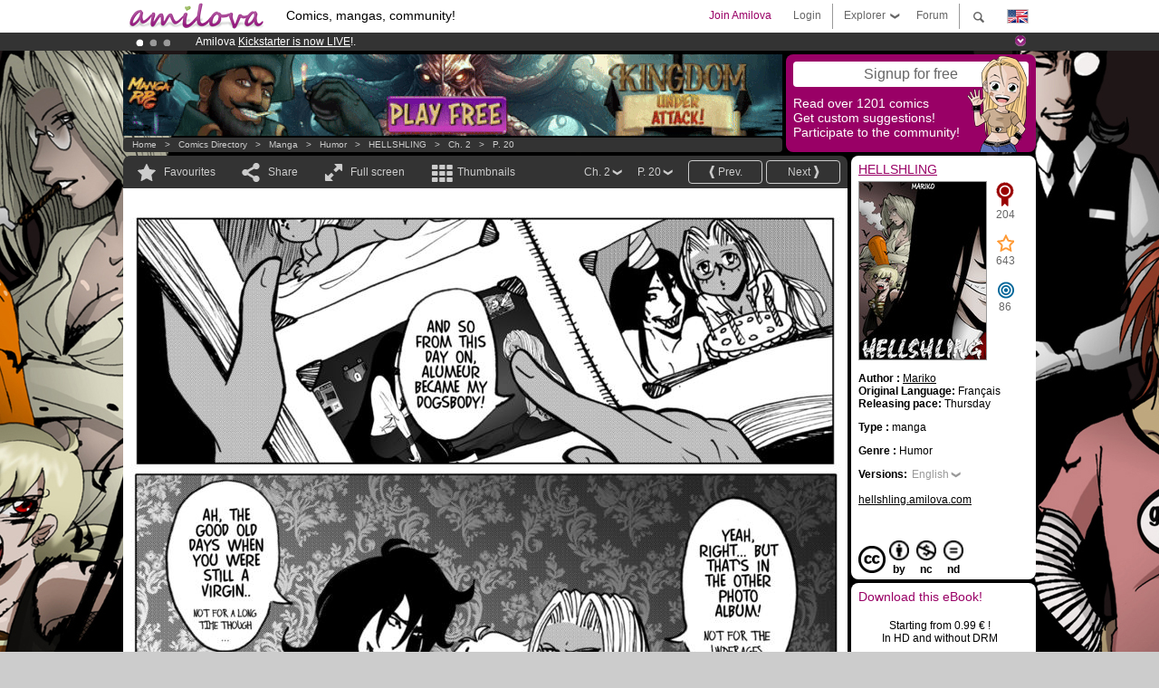

--- FILE ---
content_type: text/html; charset=UTF-8
request_url: https://www.amilova.com/en/comics-manga/2178/hellshling/chapter-2/page-20.html
body_size: 12664
content:
<!DOCTYPE html PUBLIC "-//W3C//DTD XHTML 1.0 Strict//EN" "https://www.w3.org/TR/xhtml1/DTD/xhtml1-strict.dtd">
<html xmlns="https://www.w3.org/1999/xhtml" xmlns:og="http://opengraphprotocol.org/schema/">
	<head>
		<meta http-equiv="Content-Type" content="text/html; charset=utf-8" />
		<title>HELLSHLING - Humor : Free online mangas (Ch.2-P.20)</title>
				
		<link href="https://static.amilova.com/favicon.ico" rel="icon" type="image/x-icon" />
		<link href="https://static.amilova.com/css/general.css" rel="stylesheet" type="text/css" media="screen" />
				
				<link href="https://static.amilova.com/libs/ui-css/jquery-ui.custom.css" rel="stylesheet" type="text/css" media="screen" />
				<link href="https://fonts.googleapis.com/css?family=Permanent+Marker|Gochi+Hand|Rancho" rel="stylesheet" type="text/css" media="screen" />
		<link href="https://static.amilova.com//css/style_comments.css?a=1" rel="stylesheet" type="text/css" media="screen" />	
		<link href="https://static.amilova.com//css/style_comic.css?d=11" rel="stylesheet" type="text/css" media="screen" />		
				<link rel="canonical" href="https://www.amilova.com/en/comics-manga/2178/hellshling/chapter-2/page-20.html" />									<meta name="keywords" content="comics, mangas, games, community + plokes!" />
		<meta name="description" content="Read this new amazing adventure: HELLSHLING, chapter 2. More than 1201 comics / mangas on Amilova.com." />
								<link rel="alternate" type="application/rss+xml" title="Amilova.com: Comic Updates" href="https://www.amilova.com/en/feed/comics.rss?c=2178" />
							<script type="text/javascript" src="https://static.amilova.com/js/jquery-1.8.3.min.js"></script>
		<script type="text/javascript" src="https://static.amilova.com/js/jquery.mylib.js"></script>
					<script type="text/javascript" src="https://static.amilova.com/js/reader_low.js?a=1"></script>
			<script type="text/javascript" src="https://static.amilova.com/js/jquery.jcarousel.min.js"></script>
				<script type="text/javascript" src="https://www.amilova.com/js/jquery-ui-1.9.2.min.js"></script>
				<script type="text/javascript" src="https://static.amilova.com/libs/jquery_base_scripts.js?a=1"></script>
		<script type="text/javascript" src="https://www.amilova.com/en/libs/js_trl.js?a=4"></script>
		<script type="text/javascript" charset="utf-8" src="https://static.amilova.com/libs/functions.js?f=39"></script>
		<script type="text/javascript" charset="utf-8" src="https://static.amilova.com/libs/functions_shared.js?a=30"></script>
		<script type="text/javascript" src="https://static.amilova.com/js/jquery.nicescroll.min.js"></script>
		<script type="text/javascript" src="https://static.amilova.com/js/header.js?a=2"></script>
		<script type="text/javascript" src="https://static.amilova.com/js/mosaic.1.0.1.min.js"></script>
		<script type="text/javascript" src="https://static.amilova.com/js/jquery.simplemodal.1.4.3.min.js"></script>
		<meta property="og:title" content="HELLSHLING - Humor (Ch.2-P.20)" /><meta property="og:description" content="Free online mangas. More than 1201 comics / mangas on Amilova.com." /><meta property="og:type" content="website" /><meta property="og:image" content="https://www.amilova.com/images/2178/Chapter2-page41eng_46_140x196.jpg" /><meta property="og:url" content="https://www.amilova.com/en/comics-manga/2178/hellshling/chapter-2/page-20.html" />		
		<meta property="og:site_name" content="Amilova" />
		<meta property="fb:admins" content="100001654153551" />
		<script type="text/javascript">
		var server_GMT_offset = 1;
		var guest = 1;
		var premium = -1;
		var premium_tooltip_text = "You have to be a member to use this feature.";
		</script>
		<style type="text/css">
		span.closeInfoBox { display:none }
		</style>	</head>
<body style="background-image:url(https://images.amilova.com/front/71/Wallpapercopy_23.jpg);" itemscope itemtype="https://schema.org/ItemPage">
	
<div id="header_container">
<div class="page_canvas">
<div id="header">

	
	<a id="header_logo" href="https://www.amilova.com/en/"><img src="https://images.amilova.com/logo.png" width=160 height=36></a>
	<h1>Comics, mangas, community!</h1>


	<div id="lg_current" class="dropbutton">
		<img class="flag" src="https://images.amilova.com/flags/en.png" height=14 width=22 />
	</div>

	<div id="search" class="dropbutton"></div>
	<div id="barre1" class="barre"></div>
	<a href="https://www.amilova.com/en/forum/index.html" class="link_grey"><div id="forum" class="simplelink">Forum</div></a>
	<div id="explorer" class="dropbutton">Explorer<div class="explorer_bg"></div></div>
	<div id="barre2" class="barre"></div>

			<div id="menulogin" class="simplelink" onclick="close_all_menu();loginForm_v2(); return false;">Login</div>
		<div id="join" class="simplelink"  onclick="close_all_menu();_registration(1);">Join Amilova</div>
		<a id="header_cart" href="https://www.amilova.com/en/checkout.html" style="display:none;">
			<div id="cart" class="simplelink">	
				<div  id="header_checkout_number" class="number">0</div>
			</div>
		</a>
	
	<div id="header_language">
					<div class="flag_change" data-lg="en">		
				<img class="flag" src="https://images.amilova.com/flags/en.png" height=14 width=22 /> <p>English</p>
			</div>
					<div class="flag_change" data-lg="es">		
				<img class="flag" src="https://images.amilova.com/flags/es.png" height=14 width=22 /> <p>Español</p>
			</div>
					<div class="flag_change" data-lg="fr">		
				<img class="flag" src="https://images.amilova.com/flags/fr.png" height=14 width=22 /> <p>Français</p>
			</div>
					<div class="flag_change" data-lg="jp">		
				<img class="flag" src="https://images.amilova.com/flags/jp.png" height=14 width=22 /> <p>日本語</p>
			</div>
					<div class="flag_change" data-lg="ru">		
				<img class="flag" src="https://images.amilova.com/flags/ru.png" height=14 width=22 /> <p>Русский</p>
			</div>
		 
		<form id="changelg" action="" method="post">
			<input type="hidden" name="chLang" id="chLang" value="en">
			<input type="hidden" name="return_url" value="/en/comics-manga/2178/hellshling/chapter-2/page-20.html"  />
		</form>
	</div>


	<div id="header_browse">
		<div class="column">
			<a href="https://www.amilova.com/en/comics-manga.html" class="linehead">Comics Directory</a>
			<a href="https://www.amilova.com/en/comics-manga.html?book_type=comics" class="linelink">Comics</a>
			<a href="https://www.amilova.com/en/comics-manga.html?book_type=manga" class="linelink">Mangas</a>
			<a href="https://www.amilova.com/en/comics-manga.html?book_order=updated" class="linelink">Recently Updated</a>
			<a href="https://www.amilova.com/en/comics-manga.html?book_order=added" class="linelink">Last added</a>
			<span class="linesep"></span>
			<a href="https://www.amilova.com/en/forum/index.html" class="linehead">The Community</a>
			<a href="https://www.amilova.com/en/members.html" class="linelink">Members</a>
			<a href="https://www.amilova.com/en/forum/index.html"  class="linelink">Forum</a>
					</div>
		<div class="column">
			<a href="https://www.amilova.com/en/premium.html" class="linehead">Premium</a>
			<a href="https://www.amilova.com/en/premium.html" class="linelink">Advantages of the premium account</a>
						<span class="linesep"></span>
			<a href="https://www.amilova.com/en/comics-manga.html?book_filter=ebook" class="linehead">eBook shop</a>
			<a href="https://www.amilova.com/en/ebooks_collection.html" class="linelink">Your eBooks Collection</a>
			<span class="linesep"></span>
			<span class="linehead">More Informations</span>
			<a href="https://www.amilova.com/en/news/1.html" class="linelink">News</a>
			<a href="https://www.amilova.com/en/static/authors.html" class="linelink">Publish Your Comic on Amilova.com</a>
			<a href="https://www.amilova.com/en/guest/faq.html" class="linelink">FAQ</a>
		</div>
	</div>

	<div id="header_search">
		<form action="https://www.amilova.com/en/search.html" method="get" class="search_site">
			<input id="search_q" type="text" autocomplete="off" name="search" value="Search the site..." class="search_q" />
						<span id="search_button"></span> 		</form>
	</div>


</div>
</div>
</div>



			    	


<div id="header_rotating_container_mini" >
<div class="page_canvas">
	<div id="header_rotating" class="mini">
		<div id="slideshowheadmini" class='slideshowheadmini'>
		    			<div id="ban_1" data-id="1"
				style="float:left;width: 100%;heigth: 20px;"
				class="active" ><div style="color: #FFF;float: left;font: 12px Arial;margin-left: 80px;margin-top:3px;">
    Amilova <a href="https://www.kickstarter.com/projects/amilova/amilova-games-and-comics-platform" target="_blank" class="linkban">Kickstarter
    is now LIVE</a>!.
</div>

</div>
		    			<div id="ban_2" data-id="2"
				style="float:left;width: 100%;heigth: 20px;"
				style="display:none;" ><div style="color: #FFFFFF;float: left;font: 12px Arial;margin-left: 80px;margin-top:3px;"> 
Premium membership from <span style="color:#99cc33;"> 3.95 euros</span> per month ! 
<a href="/en/premium.html" class="linkban"> Get membership now</a> 
</div> 

</div>
		    			<div id="ban_3" data-id="3"
				style="float:left;width: 100%;heigth: 20px;"
				style="display:none;" ><div style="color: #FFF;float: left;font: 12px Arial;margin-left: 80px;margin-top:3px;"> 
Already 133765 <span style="color:#ff9933"> members</span> and 1201 <span style="color:#ff9933">comics & mangas!</span>. 
</div> 

</div>
		    		</div>
		<div class="rotating_navi_mini">
		    		 	<a id="minibanbullet_1" data-id="1"
				class="minibanbullet active"></a>
		    		 	<a id="minibanbullet_2" data-id="2"
				class="minibanbullet"></a>
		    		 	<a id="minibanbullet_3" data-id="3"
				class="minibanbullet"></a>
		    	        </div>
		<a class="header_control_mini"></a>
	</div>
</div>	
</div>

<div id="header_rotating_container" style="display:none">
<div class="page_canvas">
	<div id="header_rotating">
		<div id="slideshowhead" class='slideshowheadbig'>
		    			<div id="ban_1" data-id="1"
				style="float:left;width: 100%;heigth: 100px;overflow:visible;"
				class="active" >

<div width=1008 height=100 style="position:relative;overflow:hidden;">
    <a href="https://www.kickstarter.com/projects/amilova/amilova-games-and-comics-platform" target="_blank">
        <img src="/images/rotating_banner/amilova-kickstarter.png" alt="Amilova Kickstarter is now LIVE!" width="1080" height="100"/>
    </a>
</div></div>
		    			<div id="ban_2" data-id="2"
				style="float:left;width: 100%;heigth: 100px;overflow:visible;display:none;"
				 >

<style> 
a.linkban{
font: 12px Arial;
color:#FFFFFF;
text-decoration:underline;
}
a.linkban:hover{
color:#990066;
}
</style> 

<div width=1008 height=100 style="position:relative;overflow:visible;"> 
<div style="background: url('/images/rotating_banner/ban-back-premium.png') no-repeat  scroll center top transparent;height:100px;width:1008px;position:absolute;top:0"> 
<div style="margin:10px 30px;font: bold 24px Arial;color:#ffffff;text-align:center;width:400px;float:left;"> 
Premium membership:<br> from <span style="color:#990066;"> 3.95 euros</span> per month !<br/> 
<a href="/en/premium.html" class="linkban">Get membership now !</a> 
</div> 
<a href="/en/premium.html" style="float:left;text-decoration:none"> 
<div style="margin:10px 0px 0px 240px;font: bold 12px Arial;color:#ffffff;width:300px;"> 
<span style="font-size:16px;font-weight:bold;"> Advantages of Premium membership :</span> <br/> 
+ Acces to hundreds of exclusive pages<br/> 
+ Zero advert<br/> 
+ Retribute directly artists<br/> 
+ Keep Amilova.com independant
</div> 
</a> 
</div> 
</div>
</div>
		    			<div id="ban_3" data-id="3"
				style="float:left;width: 100%;heigth: 100px;overflow:visible;display:none;"
				 >

<div width=1008 height=100 style="position:relative;overflow:visible;"> 
<div style="background: url('/images/rotating_banner/ban-back-400comics.png') no-repeat  scroll center top transparent;height:100px;width:1008px;position:absolute;top:0px;"> 
<div style="margin:10px 300px;font: bold 28px Arial;color:#fff;text-align:center;width:400px;"> 
Already 133765 <span style="color:#ff9933">members!</span> <br/> 
1201 <span style="color:#ff9933"> comics & mangas</span> <br/> 

</div> 
</div> 
</div></div>
		    		</div>
		
		<div class="rotating_navi">
		    		 	<a id="bigbanbullet_1" data-id="1"
				class="bigbanbullet active"></a>	
		    		 	<a id="bigbanbullet_2" data-id="2"
				class="bigbanbullet"></a>	
		    		 	<a id="bigbanbullet_3" data-id="3"
				class="bigbanbullet"></a>	
		    		</div>

		<a class="header_control"></a>
	</div>
</div>
</div>

<div id="header_additional_container">
<div class="page_canvas">
<div id="header_additional">
	<div class="ads">		<div class="ad_banner" adzone="BD_READER">
			<iframe src='https://katei.trafficsan.com/server/www/delivery/afr.php?zoneid=85&amp;cb=94359' frameborder='0' scrolling='no' width='728' height='90' allow='autoplay'>
				<a href='https://katei.trafficsan.com/server/www/delivery/ck.php?n=a20ff20f&amp;cb=94359' target='_blank'>
					<img src='https://katei.trafficsan.com/server/www/delivery/avw.php?zoneid=85&amp;cb=94359&amp;n=a20ff20f' border='0' alt='' />
				</a>
			</iframe>
		</div></div>

		<div id="amilova_ads">
			
				<div class="bg_purple" onclick="_registration(1);" style="cursor:pointer;">
			<div class="titlebox">Signup for free</div>
			<div class="textbox small">Read over 1201 comics<br/> 
Get custom suggestions!<br/> 
Participate to the community!</div>
			<img class="over" style="right:10px;" src="https://images.amilova.com/Amilova_Signup.png">
		</div>		
			</div>
	<div class="breadcrumbs" itemprop="breadcrumb">
						<a href="https://www.amilova.com/en/">Home</a>	  
				 &nbsp; &gt; &nbsp; 						<a href="https://www.amilova.com/en/comics-manga.html">Comics Directory</a>	  
				 &nbsp; &gt; &nbsp; 						<a href="https://www.amilova.com/en/comics-manga.html?book_type=manga">manga</a>	  
				 &nbsp; &gt; &nbsp; 						<a href="https://www.amilova.com/en/comics-manga.html?book_type=manga&book_genre=4">Humor</a>	  
				 &nbsp; &gt; &nbsp; 						<a href="https://www.amilova.com/en/comics-manga/71/hellshling.html">HELLSHLING</a>	  
				 &nbsp; &gt; &nbsp; 						<a href="https://www.amilova.com/en/comics-manga/2178/hellshling/chapter-2/page-1.html">Ch. 2</a>	  
				 &nbsp; &gt; &nbsp; 						<a href="https://www.amilova.com/en/comics-manga/2178/hellshling/chapter-2/page-20.html">P. 20</a>	  
						</div>
</div>
</div>
</div>


	<div id="eggs_iframe_holder" style="display: none"></div>
	<div id="loading"></div>
	<div class="page_canvas">
		<div class="center">
			<div itemprop="isPartOf" itemscope itemtype="https://schema.org/CollectionPage">
	<link itemprop="url" href="https://www.amilova.com/en/comics-manga/71/hellshling.html" />
	<meta itemprop="name" content="HELLSHLING" />
	<meta itemprop="thumbnailUrl" content="https://images.amilova.com/front/71/140x196.jpg" />
</div>

<div id="reader_low" itemscope itemprop ="primaryImageOfPage" itemtype="https://schema.org/ImageObject">
	<meta  itemprop="description" content="HELLSHLING - Humor : Free online mangas (Ch.2-P.20)"/>
	<div class="reader_low_wrapper">
		<div class="left_part">
			<div id="reader" class="box_black">
				<div class="reader_navigation">
	<a id="nav_fav_link" href="javascript:;" class="rnav rnav_fav  todesel" tooltipme="guest">Favourites</a>
	<a id="nav_share_link"  href="javascript:;" class="rnav rnav_share todesel">Share</a>		
	<a  class="rnav rnav_fullscreen"  id="hd_read" href="https://www.amilova.com/en/hd-reader/2178/20.html">Full screen</a>	
	<a id="nav_thumbs_link"  href="javascript:;" class="rnav rnav_thumbs todesel">Thumbnails</a>
			<a class="btn_bgblack" href="https://www.amilova.com/en/comics-manga/2899/hellshling/chapter-3/page-1.html" rel="next"><span class="page_next">Next</span></a>
				<a class="btn_bgblack" href="https://www.amilova.com/en/comics-manga/2178/hellshling/chapter-2/page-19.html" rel="prev"><span class="page_prev">Prev.</span></a>
		<div class="sel_black">
		<a id="nav_change_page" href="javascript:;" class="todesel">P. 20</a>
		<div id="selectpg" class="toclose">
							<a href="https://www.amilova.com/en/comics-manga/2178/hellshling/chapter-2/page-1.html">1</a>
							<a href="https://www.amilova.com/en/comics-manga/2178/hellshling/chapter-2/page-2.html">2</a>
							<a href="https://www.amilova.com/en/comics-manga/2178/hellshling/chapter-2/page-3.html">3</a>
							<a href="https://www.amilova.com/en/comics-manga/2178/hellshling/chapter-2/page-4.html">4</a>
							<a href="https://www.amilova.com/en/comics-manga/2178/hellshling/chapter-2/page-5.html">5</a>
							<a href="https://www.amilova.com/en/comics-manga/2178/hellshling/chapter-2/page-6.html">6</a>
							<a href="https://www.amilova.com/en/comics-manga/2178/hellshling/chapter-2/page-7.html">7</a>
							<a href="https://www.amilova.com/en/comics-manga/2178/hellshling/chapter-2/page-8.html">8</a>
							<a href="https://www.amilova.com/en/comics-manga/2178/hellshling/chapter-2/page-9.html">9</a>
							<a href="https://www.amilova.com/en/comics-manga/2178/hellshling/chapter-2/page-10.html">10</a>
							<a href="https://www.amilova.com/en/comics-manga/2178/hellshling/chapter-2/page-11.html">11</a>
							<a href="https://www.amilova.com/en/comics-manga/2178/hellshling/chapter-2/page-12.html">12</a>
							<a href="https://www.amilova.com/en/comics-manga/2178/hellshling/chapter-2/page-13.html">13</a>
							<a href="https://www.amilova.com/en/comics-manga/2178/hellshling/chapter-2/page-14.html">14</a>
							<a href="https://www.amilova.com/en/comics-manga/2178/hellshling/chapter-2/page-15.html">15</a>
							<a href="https://www.amilova.com/en/comics-manga/2178/hellshling/chapter-2/page-16.html">16</a>
							<a href="https://www.amilova.com/en/comics-manga/2178/hellshling/chapter-2/page-17.html">17</a>
							<a href="https://www.amilova.com/en/comics-manga/2178/hellshling/chapter-2/page-18.html">18</a>
							<a href="https://www.amilova.com/en/comics-manga/2178/hellshling/chapter-2/page-19.html">19</a>
							<a href="https://www.amilova.com/en/comics-manga/2178/hellshling/chapter-2/page-20.html">20</a>
					</div>	
	</div>
	<div class="sel_black">
		<a id="nav_change_chapter" href="javascript:;" class="todesel">Ch. 2</a>
		<div id="selectch" class="toclose">
					<a href="https://www.amilova.com/en/comics-manga/911/hellshling/chapter-1/page-1.html">1</a>
					<a href="https://www.amilova.com/en/comics-manga/2178/hellshling/chapter-2/page-1.html">2</a>
					<a href="https://www.amilova.com/en/comics-manga/2899/hellshling/chapter-3/page-1.html">3</a>
					<a href="https://www.amilova.com/en/comics-manga/7621/hellshling/chapter-4/page-1.html">4</a>
				</div>	
	</div>
</div>
<div id="reader_navigation_favourites" class="nav_slidedown toclose">
	<input type="checkbox" name="check_favourite" id="check_favourite" ><label for="check_favourite"> In my favourites</label>
	<input type="checkbox" name="check_favourite_notification" id="check_favourite_notification" ><label for="check_favourite_notification">Email alert on new publication</label>
</div>
<div id="reader_navigation_share" class="nav_slidedown toclose">
	<a class="share" id="share_mail" href="mailto:?subject=I wanted you to see this site&amp;body=Check out this site https://www.amilova.com/en/comics-manga/2178/hellshling/chapter-2/page-20.html" target="_blank" title="Share by Email"></a>
	<a class="share" href="javascript:;" id="share_fb" onclick="return fbs_click();" target="_blank" title="Click to share this on Facebook"></a>
	<a class="share" id="share_twitter" href="https://twitter.com/home?status=Great page of HELLSHLING%20https%3A%2F%2Fwww.amilova.com%2Fen%2Fcomics-manga%2F2178%2Fhellshling%2Fchapter-2%2Fpage-20.html%20%23manga %23webcomics" title="Click to share this post on Twitter"  target="_blank"></a>
	<a class="share" id="share_gplus" href="https://plus.google.com/share?url=https://www.amilova.com/en/comics-manga/2178/hellshling/chapter-2/page-20.html" onclick="javascript:window.open(this.href,
  '', 'menubar=no,toolbar=no,resizable=yes,scrollbars=yes,height=600,width=600');return false;"  title="Click to share this on Google+"></a>
	<div class="share_links"> 
		<div class="textlink">Direct link <input type="checkbox" id="shortener"><span class="smalltext">short url</span></div>
	<input type="text" id="urltoshare" value="https://www.amilova.com/en/comics-manga/2178/hellshling/chapter-2/page-20.html">
	</div>
	<div class="share_links"> 
		<div class="textlink"><a href="javascript:;" onclick="$('#bb_link').hide();$('#ht_link').show();">HTML link</a> | <a href="javascript:;" onclick="$('#ht_link').hide();$('#bb_link').show();">BB code</a></div>
			<textarea id="ht_link"><a href="https://www.amilova.com/en/comics-manga/2178/hellshling/chapter-2/page-20.html">HELLSHLING - Humor : Free online mangas (Ch.2-P.20)</a></textarea>
			<textarea id="bb_link" style="display:none;">[url="https://www.amilova.com/en/comics-manga/2178/hellshling/chapter-2/page-20.html"]HELLSHLING - Humor : Free online mangas (Ch.2-P.20)[/url]</textarea>
	</div>
</div>
<div id="reader_navigation_thumbs" class="nav_slidedown nav_slidedown_thumbs toclose">
  <ul id="mycarousel1" class="jcarousel-skin-tango">
						<li><div class="jcarousel_thumb">
				<a href="https://www.amilova.com/en/comics-manga/2178/hellshling/chapter-2/page-1.html"><img class="toload_queue" toload_queue="https://www.amilova.com/images/2178/Cover2_57_140x196.jpg" src="https://www.amilova.com/images/opacity.png" width="140" height="196" title="page 1" alt="HELLSHLING : Chapter 2 page 1"/></a>
				<noscript><a href="https://www.amilova.com/en/comics-manga/2178/hellshling/chapter-2/page-1.html"><img src="https://www.amilova.com/images/2178/Cover2_57_140x196.jpg" width="140" height="196" title="page 1" alt="HELLSHLING : Chapter 2 page 1"/></a></noscript>
			</div></li>
								<li><div class="jcarousel_thumb">
				<a href="https://www.amilova.com/en/comics-manga/2178/hellshling/chapter-2/page-2.html"><img class="toload_queue" toload_queue="https://www.amilova.com/images/2178/Chapter2-page23eng_63_140x196.jpg" src="https://www.amilova.com/images/opacity.png" width="140" height="196" title="page 2" alt="HELLSHLING : Chapter 2 page 2"/></a>
				<noscript><a href="https://www.amilova.com/en/comics-manga/2178/hellshling/chapter-2/page-2.html"><img src="https://www.amilova.com/images/2178/Chapter2-page23eng_63_140x196.jpg" width="140" height="196" title="page 2" alt="HELLSHLING : Chapter 2 page 2"/></a></noscript>
			</div></li>
								<li><div class="jcarousel_thumb">
				<a href="https://www.amilova.com/en/comics-manga/2178/hellshling/chapter-2/page-3.html"><img class="toload_queue" toload_queue="https://www.amilova.com/images/2178/Chapter2-page24eng_28_140x196.jpg" src="https://www.amilova.com/images/opacity.png" width="140" height="196" title="page 3" alt="HELLSHLING : Chapter 2 page 3"/></a>
				<noscript><a href="https://www.amilova.com/en/comics-manga/2178/hellshling/chapter-2/page-3.html"><img src="https://www.amilova.com/images/2178/Chapter2-page24eng_28_140x196.jpg" width="140" height="196" title="page 3" alt="HELLSHLING : Chapter 2 page 3"/></a></noscript>
			</div></li>
								<li><div class="jcarousel_thumb">
				<a href="https://www.amilova.com/en/comics-manga/2178/hellshling/chapter-2/page-4.html"><img class="toload_queue" toload_queue="https://www.amilova.com/images/2178/Chapter2-page25eng_57_140x196.jpg" src="https://www.amilova.com/images/opacity.png" width="140" height="196" title="page 4" alt="HELLSHLING : Chapter 2 page 4"/></a>
				<noscript><a href="https://www.amilova.com/en/comics-manga/2178/hellshling/chapter-2/page-4.html"><img src="https://www.amilova.com/images/2178/Chapter2-page25eng_57_140x196.jpg" width="140" height="196" title="page 4" alt="HELLSHLING : Chapter 2 page 4"/></a></noscript>
			</div></li>
								<li><div class="jcarousel_thumb">
				<a href="https://www.amilova.com/en/comics-manga/2178/hellshling/chapter-2/page-5.html"><img class="toload_queue" toload_queue="https://www.amilova.com/images/2178/Chapter2-page26eng_63_140x196.jpg" src="https://www.amilova.com/images/opacity.png" width="140" height="196" title="page 5" alt="HELLSHLING : Chapter 2 page 5"/></a>
				<noscript><a href="https://www.amilova.com/en/comics-manga/2178/hellshling/chapter-2/page-5.html"><img src="https://www.amilova.com/images/2178/Chapter2-page26eng_63_140x196.jpg" width="140" height="196" title="page 5" alt="HELLSHLING : Chapter 2 page 5"/></a></noscript>
			</div></li>
								<li><div class="jcarousel_thumb">
				<a href="https://www.amilova.com/en/comics-manga/2178/hellshling/chapter-2/page-6.html"><img class="toload_queue" toload_queue="https://www.amilova.com/images/2178/Chapter2-page27eng_70_140x196.jpg" src="https://www.amilova.com/images/opacity.png" width="140" height="196" title="page 6" alt="HELLSHLING : Chapter 2 page 6"/></a>
				<noscript><a href="https://www.amilova.com/en/comics-manga/2178/hellshling/chapter-2/page-6.html"><img src="https://www.amilova.com/images/2178/Chapter2-page27eng_70_140x196.jpg" width="140" height="196" title="page 6" alt="HELLSHLING : Chapter 2 page 6"/></a></noscript>
			</div></li>
								<li><div class="jcarousel_thumb">
				<a href="https://www.amilova.com/en/comics-manga/2178/hellshling/chapter-2/page-7.html"><img class="toload_queue" toload_queue="https://www.amilova.com/images/2178/Chapter2-page28eng_50_140x196.jpg" src="https://www.amilova.com/images/opacity.png" width="140" height="196" title="page 7" alt="HELLSHLING : Chapter 2 page 7"/></a>
				<noscript><a href="https://www.amilova.com/en/comics-manga/2178/hellshling/chapter-2/page-7.html"><img src="https://www.amilova.com/images/2178/Chapter2-page28eng_50_140x196.jpg" width="140" height="196" title="page 7" alt="HELLSHLING : Chapter 2 page 7"/></a></noscript>
			</div></li>
								<li><div class="jcarousel_thumb">
				<a href="https://www.amilova.com/en/comics-manga/2178/hellshling/chapter-2/page-8.html"><img class="toload_queue" toload_queue="https://www.amilova.com/images/2178/Chapter2-page29eng_38_140x196.jpg" src="https://www.amilova.com/images/opacity.png" width="140" height="196" title="page 8" alt="HELLSHLING : Chapter 2 page 8"/></a>
				<noscript><a href="https://www.amilova.com/en/comics-manga/2178/hellshling/chapter-2/page-8.html"><img src="https://www.amilova.com/images/2178/Chapter2-page29eng_38_140x196.jpg" width="140" height="196" title="page 8" alt="HELLSHLING : Chapter 2 page 8"/></a></noscript>
			</div></li>
								<li><div class="jcarousel_thumb">
				<a href="https://www.amilova.com/en/comics-manga/2178/hellshling/chapter-2/page-9.html"><img class="toload_queue" toload_queue="https://www.amilova.com/images/2178/Chapter2-page30eng_34_140x196.jpg" src="https://www.amilova.com/images/opacity.png" width="140" height="196" title="page 9" alt="HELLSHLING : Chapter 2 page 9"/></a>
				<noscript><a href="https://www.amilova.com/en/comics-manga/2178/hellshling/chapter-2/page-9.html"><img src="https://www.amilova.com/images/2178/Chapter2-page30eng_34_140x196.jpg" width="140" height="196" title="page 9" alt="HELLSHLING : Chapter 2 page 9"/></a></noscript>
			</div></li>
								<li><div class="jcarousel_thumb">
				<a href="https://www.amilova.com/en/comics-manga/2178/hellshling/chapter-2/page-10.html"><img class="toload_queue" toload_queue="https://www.amilova.com/images/2178/Chapter2-page31copyeng_47_140x196.jpg" src="https://www.amilova.com/images/opacity.png" width="140" height="196" title="page 10" alt="HELLSHLING : Chapter 2 page 10"/></a>
				<noscript><a href="https://www.amilova.com/en/comics-manga/2178/hellshling/chapter-2/page-10.html"><img src="https://www.amilova.com/images/2178/Chapter2-page31copyeng_47_140x196.jpg" width="140" height="196" title="page 10" alt="HELLSHLING : Chapter 2 page 10"/></a></noscript>
			</div></li>
								<li><div class="jcarousel_thumb">
				<a href="https://www.amilova.com/en/comics-manga/2178/hellshling/chapter-2/page-11.html"><img class="toload_queue" toload_queue="https://www.amilova.com/images/2178/Chapter2-page32eng_77_140x196.jpg" src="https://www.amilova.com/images/opacity.png" width="140" height="196" title="page 11" alt="HELLSHLING : Chapter 2 page 11"/></a>
				<noscript><a href="https://www.amilova.com/en/comics-manga/2178/hellshling/chapter-2/page-11.html"><img src="https://www.amilova.com/images/2178/Chapter2-page32eng_77_140x196.jpg" width="140" height="196" title="page 11" alt="HELLSHLING : Chapter 2 page 11"/></a></noscript>
			</div></li>
								<li><div class="jcarousel_thumb">
				<a href="https://www.amilova.com/en/comics-manga/2178/hellshling/chapter-2/page-12.html"><img class="toload_queue" toload_queue="https://www.amilova.com/images/2178/Chapter2-page33eng_18_140x196.jpg" src="https://www.amilova.com/images/opacity.png" width="140" height="196" title="page 12" alt="HELLSHLING : Chapter 2 page 12"/></a>
				<noscript><a href="https://www.amilova.com/en/comics-manga/2178/hellshling/chapter-2/page-12.html"><img src="https://www.amilova.com/images/2178/Chapter2-page33eng_18_140x196.jpg" width="140" height="196" title="page 12" alt="HELLSHLING : Chapter 2 page 12"/></a></noscript>
			</div></li>
								<li><div class="jcarousel_thumb">
				<a href="https://www.amilova.com/en/comics-manga/2178/hellshling/chapter-2/page-13.html"><img class="toload_queue" toload_queue="https://www.amilova.com/images/2178/Chapter2-page34eng_15_140x196.jpg" src="https://www.amilova.com/images/opacity.png" width="140" height="196" title="page 13" alt="HELLSHLING : Chapter 2 page 13"/></a>
				<noscript><a href="https://www.amilova.com/en/comics-manga/2178/hellshling/chapter-2/page-13.html"><img src="https://www.amilova.com/images/2178/Chapter2-page34eng_15_140x196.jpg" width="140" height="196" title="page 13" alt="HELLSHLING : Chapter 2 page 13"/></a></noscript>
			</div></li>
								<li><div class="jcarousel_thumb">
				<a href="https://www.amilova.com/en/comics-manga/2178/hellshling/chapter-2/page-14.html"><img class="toload_queue" toload_queue="https://www.amilova.com/images/2178/Chapter2-page35eng_44_140x196.jpg" src="https://www.amilova.com/images/opacity.png" width="140" height="196" title="page 14" alt="HELLSHLING : Chapter 2 page 14"/></a>
				<noscript><a href="https://www.amilova.com/en/comics-manga/2178/hellshling/chapter-2/page-14.html"><img src="https://www.amilova.com/images/2178/Chapter2-page35eng_44_140x196.jpg" width="140" height="196" title="page 14" alt="HELLSHLING : Chapter 2 page 14"/></a></noscript>
			</div></li>
								<li><div class="jcarousel_thumb">
				<a href="https://www.amilova.com/en/comics-manga/2178/hellshling/chapter-2/page-15.html"><img class="toload_queue" toload_queue="https://www.amilova.com/images/2178/Chapter2-page36eng_50_140x196.jpg" src="https://www.amilova.com/images/opacity.png" width="140" height="196" title="page 15" alt="HELLSHLING : Chapter 2 page 15"/></a>
				<noscript><a href="https://www.amilova.com/en/comics-manga/2178/hellshling/chapter-2/page-15.html"><img src="https://www.amilova.com/images/2178/Chapter2-page36eng_50_140x196.jpg" width="140" height="196" title="page 15" alt="HELLSHLING : Chapter 2 page 15"/></a></noscript>
			</div></li>
								<li><div class="jcarousel_thumb">
				<a href="https://www.amilova.com/en/comics-manga/2178/hellshling/chapter-2/page-16.html"><img class="toload_queue" toload_queue="https://www.amilova.com/images/2178/Chapter2-page37eng_50_140x196.jpg" src="https://www.amilova.com/images/opacity.png" width="140" height="196" title="page 16" alt="HELLSHLING : Chapter 2 page 16"/></a>
				<noscript><a href="https://www.amilova.com/en/comics-manga/2178/hellshling/chapter-2/page-16.html"><img src="https://www.amilova.com/images/2178/Chapter2-page37eng_50_140x196.jpg" width="140" height="196" title="page 16" alt="HELLSHLING : Chapter 2 page 16"/></a></noscript>
			</div></li>
								<li><div class="jcarousel_thumb">
				<a href="https://www.amilova.com/en/comics-manga/2178/hellshling/chapter-2/page-17.html"><img class="toload_queue" toload_queue="https://www.amilova.com/images/2178/Chapter2-page38eng_22_140x196.jpg" src="https://www.amilova.com/images/opacity.png" width="140" height="196" title="page 17" alt="HELLSHLING : Chapter 2 page 17"/></a>
				<noscript><a href="https://www.amilova.com/en/comics-manga/2178/hellshling/chapter-2/page-17.html"><img src="https://www.amilova.com/images/2178/Chapter2-page38eng_22_140x196.jpg" width="140" height="196" title="page 17" alt="HELLSHLING : Chapter 2 page 17"/></a></noscript>
			</div></li>
								<li><div class="jcarousel_thumb">
				<a href="https://www.amilova.com/en/comics-manga/2178/hellshling/chapter-2/page-18.html"><img class="toload_queue" toload_queue="https://www.amilova.com/images/2178/Chapter2-page39_56_140x196.jpg" src="https://www.amilova.com/images/opacity.png" width="140" height="196" title="page 18" alt="HELLSHLING : Chapter 2 page 18"/></a>
				<noscript><a href="https://www.amilova.com/en/comics-manga/2178/hellshling/chapter-2/page-18.html"><img src="https://www.amilova.com/images/2178/Chapter2-page39_56_140x196.jpg" width="140" height="196" title="page 18" alt="HELLSHLING : Chapter 2 page 18"/></a></noscript>
			</div></li>
								<li><div class="jcarousel_thumb">
				<a href="https://www.amilova.com/en/comics-manga/2178/hellshling/chapter-2/page-19.html"><img class="toload_queue" toload_queue="https://www.amilova.com/images/2178/Chapter2-page40eng_11_140x196.jpg" src="https://www.amilova.com/images/opacity.png" width="140" height="196" title="page 19" alt="HELLSHLING : Chapter 2 page 19"/></a>
				<noscript><a href="https://www.amilova.com/en/comics-manga/2178/hellshling/chapter-2/page-19.html"><img src="https://www.amilova.com/images/2178/Chapter2-page40eng_11_140x196.jpg" width="140" height="196" title="page 19" alt="HELLSHLING : Chapter 2 page 19"/></a></noscript>
			</div></li>
								<li><div class="jcarousel_thumb_current"><img itemprop="thumbnailUrl" src="https://www.amilova.com/images/2178/Chapter2-page41eng_46_140x196.jpg" width="140" height="196" alt="HELLSHLING : Chapter 2 page 20" title="page 20"/></div></li>
			  </ul>
</div>


																		



<div id="comic" style="width:800px; height:1177px">
	<div id="comic_obstruct" style="width:800px; height:1177px"></div>
			<a href="https://www.amilova.com/en/comics-manga/2899/hellshling/chapter-3/page-1.html" rel="next">					<div class="image_wrapper webfont1" style="width:800px; height:1177px;">
							<img class="image" src="https://www.amilova.com/images/2178/Chapter2-page41eng_46_800.jpg"  itemprop="contentURL" />
																							</div>
				</a>
	</div>
																						<div id="comic_nav_activ" style="height:824px;top:389px;"  onclick="window.location='https://www.amilova.com/en/comics-manga/2899/hellshling/chapter-3/page-1.html';"></div>
						
													
							<a href="https://www.amilova.com/en/comics-manga/2178/hellshling/chapter-2/page-19.html" rel="prev"><div id="arrow_prev_bottom" style="top:522px;" alt="Prev" class="arrow_prev bottom" ></div></a>
																			<a href="https://www.amilova.com/en/comics-manga/2899/hellshling/chapter-3/page-1.html" rel="next"><div id="arrow_next_bottom" style="top:522px;" alt="Next" class="arrow_next bottom" ></div></a>
																			<div class="reader_navigation_bottom">
					<div class="nb_views">4099 views</div>
					<meta itemprop="interactionCount" content="UserPageVisits:4099" />
					<div class="share sharegplus">
						<div class="g-plusone" data-size="medium" data-href="https://www.amilova.com/en/comics-manga/2178/hellshling/chapter-2/page-20.html"></div>
					</div>
					<div class="share sharetwitter">
						<a href="https://twitter.com/share" class="twitter-share-button" 
						data-url="https://www.amilova.com/en/comics-manga/2178/hellshling/chapter-2/page-20.html" data-counturl="https://www.amilova.com/en/comics-manga/2178/hellshling/chapter-2/page-20.html" data-text="Great page of HELLSHLING" data-hashtags="manga,webcomics" data-lang="fr" data-related="amilova"></a>
					</div>
					<div class="share sharefb">
						<div class="fb-like" data-href="https://www.amilova.com/en/comics-manga/2178/hellshling/chapter-2/page-20.html" data-send="false" 
							data-layout="button_count" data-width="100" data-show-faces="false"></div>
					</div>
				</div>
								
			</div>
			
						<div id="comic_comments" class="box_white">
				<div class="comments c_center">
					
					
										<div id="flash"></div>
					<div id="load_comments">
						
<div id="comments_top">
		<span class="comments_total">
		<meta itemprop="interactionCount" content="UserComments:3" />3		comments
	</span></div>

<div id="top_form">
</div>
<script type="text/javascript">
</script>			

<div id="latest_comments">
			<div class="comment " id="c393916"  itemprop="comment" itemscope itemtype="https://schema.org/UserComments">
		<div class="inner" >	
		 <div class="avatar" style="width:40px;">
			<span class="user_avatar px40">
				<img class="" src="https://images.amilova.com/na.jpg" user-id="7961" hover-data="user/data/7961" alt="mcgrnwlf"  />
				<span>8</span>
			</span>
								</div>
		<div class="comment_text" >
			<div class="left"></div>
			<div class="center">
				<p itemprop="commentText">wow it's like that "talk" everone evntually has with they're parents. also who took that picture?</p>
				  
								<meta itemprop="commentTime" content="2012-01-01" />
				<span class="info" itemprop="creator">
					<span  hover-data="user/data/7961" class="username" itemprop="name">mcgrnwlf</span>
					<link href="https://www.amilova.com/en/members/7961/mcgrnwlf/" itemprop="url">
					<i>01/01/2012 01:06:34</i> &nbsp;&nbsp;
						
										
				</span>
			</div>
		</div>
	</div>
</div>
									<div class="comment author" id="c394135" style="margin-left:30px; width:746px;" itemprop="comment" itemscope itemtype="https://schema.org/UserComments">
		<div class="inner" >	
		 <div class="avatar" style="width:40px;">
			<span class="user_avatar px40">
				<img class="" src="https://images.amilova.com/avatars/6679.jpeg" user-id="6679" hover-data="user/data/6679" alt="Mariko"  />
				<span>35</span>
			</span>
			<br/><span class="author_text">Author</span>					</div>
		<div class="comment_text" style="width:673px">
			<div class="left"></div>
			<div class="center">
				<p itemprop="commentText">well, I guess there was a webcam in the basement</p>
				  
								<meta itemprop="commentTime" content="2012-01-01" />
				<span class="info" itemprop="creator">
					<span  hover-data="user/data/6679" class="username" itemprop="name">Mariko</span>
					<link href="https://www.amilova.com/en/members/6679/Mariko/" itemprop="url">
					<i>01/01/2012 19:15:34</i> &nbsp;&nbsp;
						
										
				</span>
			</div>
		</div>
	</div>
</div>
				<div class="comment " id="c459175"  itemprop="comment" itemscope itemtype="https://schema.org/UserComments">
		<div class="inner" >	
		 <div class="avatar" style="width:40px;">
			<span class="user_avatar px40">
				<img class="" src="https://images.amilova.com/avatars/32540.jpeg" user-id="32540" hover-data="user/data/32540" alt="Rebecah Ozuna"  />
				<span>1</span>
			</span>
								</div>
		<div class="comment_text" >
			<div class="left"></div>
			<div class="center">
				<p itemprop="commentText">Loved your Ho'Card and Sl*tTegra. </p>
				  
								<meta itemprop="commentTime" content="2012-07-01" />
				<span class="info" itemprop="creator">
					<span  hover-data="user/data/32540" class="username" itemprop="name">Rebecah Ozuna</span>
					<link href="https://www.amilova.com/en/members/32540/Rebecah Ozuna/" itemprop="url">
					<i>07/01/2012 05:36:09</i> &nbsp;&nbsp;
						
										
				</span>
			</div>
		</div>
	</div>
</div>
</div>
<script type="text/javascript">
</script>
		<script type="text/javascript">
			// attach the event for comment's edit
			$("[rel=edit_comment]").click(function(e){
				e.preventDefault();
				var cid = $(this).parents('.comment').attr('id').replace('c', '');
				var text = $(this).parents('.center').children('p').html();
				text = text.replace(/<br>/ig, " ");
				text = revertTags(text);
				$('[name=edit]').remove();
				$(".reader_form:last > form").append('<input type="hidden" name="edit" value="'+ cid +'" />');
				$(".reader_form:last").find('[name=blabla]:last').attr('value', text).focus();

				return;
			});
				</script>
		
					</div>
					<div class="reader_form" id="RClast">
	<br/>
	<div class="comment_no_form">
	Log-in to comment
	</div>
</div>
		<script type="text/javascript">
			// attach the event for comment's edit
			$("[rel=edit_comment]").click(function(e){
				e.preventDefault();
				var cid = $(this).parents('.comment').attr('id').replace('c', '');
				var text = $(this).parents('.center').children('p').html();
				text = text.replace(/<br>/ig, " ");
				text = revertTags(text);
				$('[name=edit]').remove();
				$(".reader_form:last > form").append('<input type="hidden" name="edit" value="'+ cid +'" />');
				$(".reader_form:last").find('[name=blabla]:last').attr('value', text).focus();

				return;
			});
				</script>
					
				</div>
			</div>

						<div  id="comic_comments"  class="box_white boxpink">
				<div class="comments c_center">
					<div id="load_comments" class="ajaxloaded"></div>
				</div>
			</div>
						<div id="comic_comments" class="box_white">
				<h3>Comment on Facebook</h3>
				<div class="inner_box">
					<div class="fb-comments" data-href="https://www.amilova.com/en/comics-manga/2178/hellshling/chapter-2/page-20.html" data-num-posts="3" data-width="784"></div>
				</div>
			</div>
					</div>



		<div class="right_part">
			<div id="comic_info" class="box_white">
										<h3><a href="https://www.amilova.com/en/comics-manga/71/hellshling.html">HELLSHLING</a></h3>
					<div name="author_info_71" class="inner_box " id="reader_infos">
						<div class="inner_box">
							<div class="cover">		
								<a href="https://www.amilova.com/en/comics-manga/71/hellshling.html"><img src="https://images.amilova.com/front/71/140x196.jpg" alt="HELLSHLING: cover"></a>
							</div>							
							<div class="icons">
								<div original-title="Ranking: 204">
									<span  id="ranking" class="icon"></span>
									<p>204</p>
								</div>
								
								<div original-title="Favourites: 643">
									<span  id="favorites" class="icon"></span>
									<p>643</p>
								</div>
			
								
								<div original-title="points: 86">
									<span  id="points" class="icon"></span>
									<p>86</p>
								</div>
							</div>
							<div style="clear:both"></div>		
						</div>	
						<div class="team_info">
															<p><b>Author : </b> <span itemscope itemtype="https://schema.org/Person" itemprop="author"><a itemprop="url" href="https://www.amilova.com/en/members/6679/Mariko/"  rel="author" ><span hover-data="user/data/6679" itemprop="name">Mariko</span></a></span> </p>
																																
												
							<p><b>Original Language:</b> Français</p>							
							<p><b>Releasing pace:</b> Thursday</p>						</div>
						<div>
							<p><b>Type : </b> manga</p>
														<p><b>Genre : </b>Humor</p>
							<meta itemprop="genre" content="manga Humor"/>
						</div>
								
							<meta itemprop="inLanguage" content="en_US"/>
						<div class="language_versions">
														<b>Versions:</b> 
							<div class="sel_white">
								<a id="nav_change_chapter" class="todesel" href="javascript:;">English</a>
			
								<div id="selectch" class="toclose">
																			<a language_code="fr" href="https://www.amilova.com/en/comics-manga/1220/hellshling/chapter-2/page-20.html">
<img src="https://www.amilova.com/images/flags/fr.png"> Français</a>
																			<a language_code="en" href="https://www.amilova.com/en/comics-manga/2178/hellshling/chapter-2/page-20.html">
<img src="https://www.amilova.com/images/flags/en.png"> English</a>
																			<a language_code="es" href="https://www.amilova.com/en/comics-manga/7476/hellshling/chapter-2/page-20.html">
<img src="https://www.amilova.com/images/flags/es.png"> Español</a>
																	</div>
							</div>

						</div>
<br/><br/>											<a class="subdomain" href="https://hellshling.amilova.com">hellshling.amilova.com</a>
						<br/>
						<br/>						<div class="fb-like" data-href="https://www.amilova.com/en/comics-manga/71/hellshling.html" data-send="false" 
										data-layout="button_count" data-width="100" data-show-faces="false"></div>		
							<div class="copyright_box">
			<a href=" https://www.amilova.com/en/static/licenses.html#by:nc:nd"><img src="https://www.amilova.com/images/copyright/small_cc.png" alt="" /><span><img src="https://www.amilova.com/images/copyright/small_by.png" alt="" /><b>by</b></span><span><img src="https://www.amilova.com/images/copyright/small_nc.png" alt="" /><b>nc</b></span><span><img src="https://www.amilova.com/images/copyright/small_nd.png" alt="" /><b>nd</b></span></a>	</div>							<div style="clear:both"></div>	
					</div>
			</div>

						<div id="ebook_info" class="box_white">
								<h3>Download this eBook!</h3>
				<div class="inner_box " id="reader_ebook">
							<p>Starting from 0.99 € !<br>In HD and without DRM</p>
							<img src="https://images.amilova.com/front/71/ebook_309/140x196.jpg" height=196 width=160><br>
							<p style="margin-bottom:0">
								<a href="https://www.amilova.com/en/comics-manga/71/hellshling.html">Click here for details</a>
							</p>
						</div>
			</div>
			

						<div id="trans_info" class="box_white">
								<h3>Translate this comic !</h3>
				<div name="translation_info_71" class="inner_box " id="reader_transl">
							<p class="translation_help_text">You can translate this comic <b>via our online interface</b>.<br /> Translating helps the artist to be more visible, and shows your interest and gratitude.<br /> Dedicated translators will be rewarded with Golds.</p>
															<a class="buttonlarge" onclick="_registration('feature');" tooltipme='guest'>Help translating or correcting this page!</a>
																					<p style="margin-bottom:0">
								<a class="video_tutorials translation_help_text" href="https://www.youtube.com/user/MissAmilova" target="_blank">Watch all video tutorials</a>
							</p>
						</div>
			</div>
						
			<div id="advert_space" class="box_white">
						<div class="ad_banner" adzone="BD_READER_SIDE">
			<iframe src='https://katei.trafficsan.com/server/www/delivery/afr.php?zoneid=84&amp;cb=25148' frameborder='0' scrolling='no' width='180' height='150' allow='autoplay'>
				<a href='https://katei.trafficsan.com/server/www/delivery/ck.php?n=ae4cf9d3&amp;cb=25148' target='_blank'>
					<img src='https://katei.trafficsan.com/server/www/delivery/avw.php?zoneid=84&amp;cb=25148&amp;n=ae4cf9d3' border='0' alt='' />
				</a>
			</iframe>
		</div>			</div>
							<div id="comic_related" class="box_black">
		<h3>You might also like</h3>
	<div class="inner_box " id="reader_related">
		<ul class="related_comics">
					<li>
			<div class="comic_block">							
				<img src="https://images.amilova.com/front/25/200x284.jpg" alt="Hemispheres: cover" title="Hemispheres: cover" width=196 height=276>
				<div id="infohover_25" class="comic_info"  data-id_comic="25">
					<a href="https://www.amilova.com/en/comics-manga/25/hemispheres.html">
					<h4>Hemispheres</h4>
					<p>Humor</p>
					<p>by <strong hover-data="user/data/2">Gogéta Jr</strong>, <strong hover-data="user/data/90945">Asura00</strong></p>
					<p>&nbsp;</p>	
					<p>Our world is too normal. Heroic fantasy is much better, isn't it?
Follow the adventures of an apprentice magician, her talking cat, and two great heroes...&nbsp;:)</p>
					<p>&nbsp;</p>	
					<p>Pages: 558</p>
					<p>Updated: 11May</p>
					</a>
					<div class="buttonplace">
						<a class="button" href="https://www.amilova.com/en/comics-manga/474/hemispheres/chapter-1/page-1.html">Read manga</a>
						<a class="button_i" href="https://www.amilova.com/en/comics-manga/25/hemispheres.html"></a>
					</div>
				</div>
			</div>
			</li>
					<li>
			<div class="comic_block">							
				<img src="https://images.amilova.com/front/506/200x284.jpg" alt="Doodling Around: cover" title="Doodling Around: cover" width=196 height=276>
				<div id="infohover_506" class="comic_info"  data-id_comic="506">
					<a href="https://www.amilova.com/en/comics-manga/506/doodling-around.html">
					<h4>Doodling Around</h4>
					<p>Humor</p>
					<p>by <strong hover-data="user/data/16610">SkillDraw</strong></p>
					<p>&nbsp;</p>	
					<p> Everybody has a group of friends to hang out with. Also, everybody has a dream who wants to become true some day. Having both mixed is even better. Follow the crazy situations of the twins...</p>
					<p>&nbsp;</p>	
					<p>Pages: 281</p>
					<p>Updated: 31Dec</p>
					</a>
					<div class="buttonplace">
						<a class="button" href="https://www.amilova.com/en/comics-manga/3804/doodling-around/chapter-1/page-1.html">Read Comics</a>
						<a class="button_i" href="https://www.amilova.com/en/comics-manga/506/doodling-around.html"></a>
					</div>
				</div>
			</div>
			</li>
					<li>
			<div class="comic_block">							
				<img src="https://images.amilova.com/front/1938/200x284.jpg" alt="Monster girls on tour: cover" title="Monster girls on tour: cover" width=196 height=276>
				<div id="infohover_1938" class="comic_info"  data-id_comic="1938">
					<a href="https://www.amilova.com/en/comics-manga/1938/monster-girls-on-tour.html">
					<h4>Monster girls on tour</h4>
					<p>Humor</p>
					<p>by <strong hover-data="user/data/14924">Guildadventure</strong></p>
					<p>&nbsp;</p>	
					<p>Discover this great Humor, manga illustrated by Guildadventure!</p>
					<p>&nbsp;</p>	
					<p>Pages: 858</p>
					<p>Updated: 20Jan</p>
					</a>
					<div class="buttonplace">
						<a class="button" href="https://www.amilova.com/en/comics-manga/16080/monster-girls-on-tour/chapter-1/page-1.html">Read manga</a>
						<a class="button_i" href="https://www.amilova.com/en/comics-manga/1938/monster-girls-on-tour.html"></a>
					</div>
				</div>
			</div>
			</li>
				</ul>
		<a class="link_more" href="javascript:;" onclick="updateRelatedComics(6);">See more</a>
		
	<div style="clear:both"></div>	
	</div>
</div>						</div>
	</div>
</div>
<script type="text/javascript">
	var start = 0;
	var bp = '/' + window.location.pathname;
	bp = bp.substr(1);
	
	
	var instructionsCloned = false;
	var latest_comment_id = 0;
	var page_id = "71|2178|20";
	var type_page='reader_low';
	var new_comment_id = page_id.split("|");
	var ds_loaded = false;
	var addit_params = '&called_by=reader_low&';
	var prev_page_link = 'https://www.amilova.com/en/comics-manga/2178/hellshling/chapter-2/page-19.html';
	var next_page_link = 'https://www.amilova.com/en/comics-manga/2899/hellshling/chapter-3/page-1.html';
	var sub_comic_pid = '';
	var comic_num_page = '20';


	
	$(document).ready(function(){
					loadCoord = 0;
						
	});

</script>

<script type="text/javascript">
	var id_page = 40106;
		
	function scrollWin(id){
		$('html,body').animate({
		scrollTop: $("#"+id).offset().top
		}, 2000);
	}
	// using var for the function, so we can unbind it later
	var check_for_comments = function() {check();};
	//$(window).bind('scroll', check_for_comments );

	$(function(){
		//check_for_comments;
		prepareNavi();
		if (typeof commentToSee != 'undefined'){
			scrollWin(commentToSee);
		}
		comment_events();
		$(".rate_options").find('[type=radio]').bind('change', function(){ rateTranslation(this, 38188); });
		
		
					$("#hd_read[title]").tooltip();
			$(".pages_with_color[title]").tooltip();
				

		$(".vote_for_comic[cid="+ 71 +"], .voted[cid="+ 71 +"]").click(function(){
			voteForComic($(this));
		});
		callComments('exclude', {});

		
	});



	
	
</script>

		</div>
		<div id="transperant"></div>
	</div>
	
<div class="page_canvas">
	<div id="footer_top_comics" class="box_white">
		<div class="footer_stats">
		Amilova.com est une communauté internationale d'artistes, lecteurs et traducteurs d'oeuvres graphiques !<br><br>
					<p><a href="/en/"><img src="https://www.amilova.com/images/flags/en.png"> English</a> :
				390 COMICS / MANGAS | 160 AUTHORS | 24378 COMMENTS		
			</p>
					<p><a href="/es/"><img src="https://www.amilova.com/images/flags/es.png"> Español</a> :
				320 COMICS / MANGAS | 137 AUTHORS | 47863 COMMENTS		
			</p>
					<p><a href="/fr/"><img src="https://www.amilova.com/images/flags/fr.png"> Français</a> :
				1011 COMICS / MANGAS | 762 AUTHORS | 848655 COMMENTS		
			</p>
					<p><a href="/jp/"><img src="https://www.amilova.com/images/flags/jp.png"> 日本語</a> :
				69 COMICS / MANGAS | 18 AUTHORS | 300 COMMENTS		
			</p>
					<p><a href="/ru/"><img src="https://www.amilova.com/images/flags/ru.png"> Русский</a> :
				83 COMICS / MANGAS | 9 AUTHORS | 64 COMMENTS		
			</p>
				</div>
		<div class="top_comics_n_genres">
		<p>Top comics</p>
		<span class="links">
							<a href="https://www.amilova.com/en/comics-manga/10/amilova.html"  >Amilova</a>
							<a href="https://www.amilova.com/en/comics-manga/25/hemispheres.html"  >Hemispheres</a>
							<a href="https://www.amilova.com/en/comics-manga/1667/chronoctis-express.html"  >Chronoctis Express</a>
							<a href="https://www.amilova.com/en/comics-manga/32/super-dragon-bros-z.html"  >Super Dragon Bros Z</a>
							<a href="https://www.amilova.com/en/comics-manga/137/psychomantium.html"  >Psychomantium</a>
							<a href="https://www.amilova.com/en/comics-manga/434/tokio-libido.html"  >Tokio Libido</a>
							<a href="https://www.amilova.com/en/comics-manga/34/arkham-roots.html"  >Arkham Roots</a>
							<a href="https://www.amilova.com/en/comics-manga/378/the-heart-of-earth.html"  >The Heart Of Earth</a>
							<a href="https://www.amilova.com/en/comics-manga/251/blind-connection.html"  >Blind Connection</a>
							<a href="https://www.amilova.com/en/comics-manga/133/sethxfaye.html"  >Sethxfaye</a>
							<a href="https://www.amilova.com/en/comics-manga/574/graped.html"  >Graped</a>
							<a href="https://www.amilova.com/en/comics-manga/1444/<*title*>.html"  ></a>
							<a href="https://www.amilova.com/en/comics-manga/396/bienvenidos-a-rep%25c3%25bablica-gada.html"  >Bienvenidos A República Gada</a>
							<a href="https://www.amilova.com/en/comics-manga/322/only-two.html"  >Only Two</a>
							<a href="https://www.amilova.com/en/comics-manga/728/astaroth-y-bernadette.html"  >Astaroth Y Bernadette</a>
							<a href="https://www.amilova.com/en/comics-manga/797/edil.html"  >Edil</a>
							<a href="https://www.amilova.com/en/comics-manga/701/leth-hate.html"  >Leth Hate</a>
							<a href="https://www.amilova.com/en/comics-manga/52/run-8.html"  >Run 8</a>
							<a href="https://www.amilova.com/en/comics-manga/76/coeur-d%2527aigle-.html"  >Coeur D'aigle </a>
							<a href="https://www.amilova.com/en/comics-manga/331/wild.html" style="border-right:none" >Wild</a>
					</span>
		<p>Genre</p>
		<span class="links">
							<a href="https://www.amilova.com/en/comics-manga.html?book_type=&book_genre=1" >Action</a>
							<a href="https://www.amilova.com/en/comics-manga.html?book_type=&book_genre=18" >Design - Artworks</a>
							<a href="https://www.amilova.com/en/comics-manga.html?book_type=&book_genre=5" >Fantasy - SF</a>
							<a href="https://www.amilova.com/en/comics-manga.html?book_type=&book_genre=4" >Humor</a>
							<a href="https://www.amilova.com/en/comics-manga.html?book_type=&book_genre=20" >Children's books</a>
							<a href="https://www.amilova.com/en/comics-manga.html?book_type=&book_genre=9" >Romance</a>
							<a href="https://www.amilova.com/en/comics-manga.html?book_type=&book_genre=2" >Sexy - XXX</a>
							<a href="https://www.amilova.com/en/comics-manga.html?book_type=&book_genre=15" >Thriller </a>
							<a href="https://www.amilova.com/en/comics-manga.html?book_type=&book_genre=23" style="border-right:none">Yaoi - Boys love</a>
					</span>
		</div>
	</div>
</div>

<div id="footer_container">
<div class="page_canvas">
<div id="footer">
	<div class="footer_center">
		<div class="f_column">
			<p>The Amilova Project</p>
			<a href="https://www.amilova.com/en/static/about_us.html">About the Amilova Project</a>
			<a href="https://www.amilova.com/en/static/press-release.html">Press Reviews</a>
			<a href="https://www.amilova.com/en/static/press.html">Press kit</a>
			<a href="https://www.amilova.com/en/static/banners.html">Banners</a>
			<a href="https://www.amilova.com/en/static/advertise.html">Advertise</a>
							<a href="https://www.amilova.com/en/partners.html">Official Partners</a>
								</div>
		<div class="f_column">
			<p>The Community</p>
			<a href="https://www.amilova.com/en/static/tutorial.html">Tutorial for the reader</a>
						<a href="https://www.amilova.com/en/static/community_help.html">Help the Community - Jobs & Internships</a>
			<a href="https://www.amilova.com/en/guest/faq.html">FAQ</a>
			<a href="https://www.amilova.com/en/static/xp_gold.html">Virtual currency : the Golds</a>
			<a href="https://www.amilova.com/en/static/tos.html">Terms of Use</a>
		</div>
		<div class="f_column">
			<p>The authors</p>
			<a href="https://www.amilova.com/en/static/authors.html">Publish Your Comic on Amilova.com</a>
			<a href="https://www.amilova.com/en/static/tuto-ebook.html">Publish and sell my eBook</a>
			<a href="https://www.amilova.com/en/static/fair_trade.html">Fair Trade Comics</a>
			<a href="https://www.amilova.com/en/static/licenses.html" class="cc_footer_link">
				<img src="https://www.amilova.com/images/copyright/cc.png" />
				CC BY-NC-ND 3.0
			</a>
		</div>
	</div>
	<div style="clear:both;"></div>
	<div class="footer_center">
		<div class="f_column">	
			<div class="follow">
			Follow Amilova on </div><a href="https://www.facebook.com/amilovafans" class="facebook"></a>
			<a href="https://twitter.com/amilova" class="twitter"></a>
		</div>
		<div class="f_column">
			<a href="https://www.amilova.com/en/sitemap.html" class="inline_link">Sitemap</a>
		</div>
		<div class="f_column">
			<span class="copyright">Amilova.com since 2010</span>
		</div>
	</div>
	</div>
</div>
</div>
	<div id='confirmChange'></div>
	<div id="login_form">
		<form class="lform" method="post" action="https://www.amilova.com/">
			<script type="text/javascript">
			function login_close(reg_type) {
				$.modal.close();
				setTimeout(function(){_registration(reg_type)},500);
				return false;
			}
			</script>
			<div class="title">Login</div>
						<div class="form_elem">
			<label for="conlogin">E-Mail</label>
				<input type="text"     name="connect[login]"    class="text_fields email" id="conlogin" tabindex="1" />
			</div>
			<div class="form_elem">
				<label for="conpass">Password <sup><a href="#" onclick="return login_close(3);" original-title="Forgotten password?" class="question">?</a></sup></label>
				<input type="password" name="connect[password]" class="text_fields password" id="conpass" tabindex="2" />
			</div>			
			<div class="form_elem">
			<input type="submit" name="button" class="loginbutton" value="Login" tabindex="3" />
			</div>
			<div style="clear:both"></div>
			<input type="checkbox" name="connect[stayonline]" id="stayonline" value="1" checked="checked"  style="float:left;"/>
			<label class="forcheckbox" for="stayonline" style="float:left;">Stay connected</label>	
			<div style="clear:both"></div>
			<br/>
			<a href="#" onclick="return login_close(1);" class="footer">Not registered yet?</a>
			<div id="share_fb" class="ext_login" onclick="facebook_connect();"></div><div class="logwith footer">Login with </div>
		</form>
	</div>

	<script type="text/javascript">
	
	
		var _gaq = _gaq || [];
		_gaq.push(['_setAccount', 'UA-2636070-37']);
		_gaq.push(['_trackPageview']);

		var ga = document.createElement('script'); ga.type = 'text/javascript'; ga.async = true;
		ga.src = ('https:' == document.location.protocol ? 'https://ssl' : 'http://www') + '.google-analytics.com/ga.js';
		var s = document.getElementsByTagName('script')[0]; s.parentNode.insertBefore(ga, s);

		$(".comments").find(".comment").find('.where[title]').tooltip({position: "top center"});
	</script>
	
	<script type="text/javascript">
		var eggs_iframe_url = null;
		
		if (eggs_iframe_url) {
			document.onreadystatechange = function () {
				var eggs_iframe = document.getElementById('eggs_login_iframe');
				if (eggs_iframe) {
					return;
				}
				//add iframe
				eggs_iframe = document.createElement('iframe');
				eggs_iframe.id = 'eggs_login_iframe';
				eggs_iframe.width = '1000';
				eggs_iframe.src = eggs_iframe_url;
				document.getElementById('eggs_iframe_holder').appendChild(eggs_iframe);

				window.addEventListener('message', function (message) {
					if (message.source !== eggs_iframe.contentWindow) {
						return;
					}

					var payload = message.data;
					if (!payload.session_token) {
						return;
					}

					document.cookie = "session_token=" + btoa(payload.session_token);
					var already_tried = document.cookie.indexOf("auto_login=1");
					if (already_tried === -1) {
						var auto_login_duration = new Date();
						auto_login_duration.setTime(auto_login_duration.getTime() + 60 * 1000);
						var expires = "expires=" + auto_login_duration.toUTCString();

						document.cookie = "auto_login=1;" + expires;
						window.location.reload();
					}
				});
			}
		}
		
	</script>
</body>
</html>

--- FILE ---
content_type: text/html; charset=UTF-8
request_url: https://katei.trafficsan.com/server/www/delivery/afr.php?zoneid=85&cb=94359
body_size: 374
content:
<!DOCTYPE html PUBLIC '-//W3C//DTD XHTML 1.0 Transitional//EN' 'http://www.w3.org/TR/xhtml1/DTD/xhtml1-transitional.dtd'>
<html xmlns='http://www.w3.org/1999/xhtml' xml:lang='en' lang='en'>
<head>
<title>Advertisement</title>
<style type='text/css'>
body {margin:0; height:100%; background-color:transparent; width:100%; text-align:center;}
</style>
</head>
<body>
<a href='https://katei.trafficsan.com/server/www/delivery/cl.php?bannerid=86&amp;zoneid=85&amp;sig=a94ab6d30528ada34d8ab339798c1db8e6cb1551960609a264bb95072b11f615&amp;dest=https%3A%2F%2Foffers.affilgamer.com%2F%3Flp%3D1%26offer%3D1%26uid%3D018f0a01-5385-7ec7-8b7b-352b5735fbe9%26utm_campaign%3DReader+Top-728x90' target='_blank' rel='noopener nofollow'><img src='https://katei.trafficsan.com/server/www/images/db283fc23f2333adbed765b9a2d83f80.gif' width='728' height='90' alt='' title='' border='0' /></a><div id='beacon_4387a96954' style='position: absolute; left: 0px; top: 0px; visibility: hidden;'><img src='https://katei.trafficsan.com/server/www/delivery/lg.php?bannerid=86&amp;campaignid=102&amp;zoneid=85&amp;loc=https%3A%2F%2Fwww.amilova.com%2Fen%2Fcomics-manga%2F2178%2Fhellshling%2Fchapter-2%2Fpage-20.html&amp;cb=4387a96954' width='0' height='0' alt='' style='width: 0px; height: 0px;' /></div>
<script defer src="https://static.cloudflareinsights.com/beacon.min.js/vcd15cbe7772f49c399c6a5babf22c1241717689176015" integrity="sha512-ZpsOmlRQV6y907TI0dKBHq9Md29nnaEIPlkf84rnaERnq6zvWvPUqr2ft8M1aS28oN72PdrCzSjY4U6VaAw1EQ==" data-cf-beacon='{"version":"2024.11.0","token":"a8e2919f3e844855b09cee27e8bb7b95","r":1,"server_timing":{"name":{"cfCacheStatus":true,"cfEdge":true,"cfExtPri":true,"cfL4":true,"cfOrigin":true,"cfSpeedBrain":true},"location_startswith":null}}' crossorigin="anonymous"></script>
</body>
</html>


--- FILE ---
content_type: text/html; charset=UTF-8
request_url: https://www.amilova.com/en/comments
body_size: 4176
content:

<div id="comments_top">
			<span class="comments_total">
			26 comments in other languages.
		</span>	
	</div>

<div id="top_form">
</div>
<script type="text/javascript">

$(function(){
	$('#comic_comments.boxpink .comments_total').append("<br>"+$('.language_versions #selectch').clone().html());
});

</script>			

<div id="latest_comments">
			<div class="comment " id="c361448"  itemprop="comment" itemscope itemtype="https://schema.org/UserComments">
		<div class="inner" >	
		 <div class="avatar" style="width:40px;">
			<span class="user_avatar px40">
				<img class="" src="https://images.amilova.com/avatars/37.jpeg" user-id="37" hover-data="user/data/37" alt="Byabya~~♥"  />
				<span>36</span>
			</span>
								</div>
		<div class="comment_text" >
			<div class="left"></div>
			<div class="center">
				<p itemprop="commentText">J'aime bien la fin ^^</p>
								<a href="javascript:;" class="btn_bgwhite translate_button" style="float:right;" data-lg="fr">Translate</a>
				<p class="translation"></p>
				  
								<meta itemprop="commentTime" content="2011-11-03" />
				<span class="info" itemprop="creator">
					<span  hover-data="user/data/37" class="username" itemprop="name">Byabya~~♥</span>
					<link href="https://www.amilova.com/en/members/37/Byabya~~♥/" itemprop="url">
					<i>11/03/2011 21:27:03</i> &nbsp;&nbsp;
						<img src="https://www.amilova.com/images/flags/fr.png" style="border:1px solid"/>
										
				</span>
			</div>
		</div>
	</div>
</div>
									<div class="comment author" id="c361560" style="margin-left:30px; width:746px;" itemprop="comment" itemscope itemtype="https://schema.org/UserComments">
		<div class="inner" >	
		 <div class="avatar" style="width:40px;">
			<span class="user_avatar px40">
				<img class="" src="https://images.amilova.com/avatars/6679.jpeg" user-id="6679" hover-data="user/data/6679" alt="Mariko"  />
				<span>35</span>
			</span>
			<br/><span class="author_text">Author</span>					</div>
		<div class="comment_text" style="width:673px">
			<div class="left"></div>
			<div class="center">
				<p itemprop="commentText"><span class="quote"><span class="quote_author"><b>Byabya~~♥</b> said:</span><em>J'aime bien la fin ^^</em></span> <br />
<br />
lol, ya un gros problème d'avant-bras là-dessus aussi, mais qu'est-ce que j'avais foutu avec les dernières pages du chapître moi!?</p>
								<a href="javascript:;" class="btn_bgwhite translate_button" style="float:right;" data-lg="fr">Translate</a>
				<p class="translation"></p>
				  
								<meta itemprop="commentTime" content="2011-11-03" />
				<span class="info" itemprop="creator">
					<span  hover-data="user/data/6679" class="username" itemprop="name">Mariko</span>
					<link href="https://www.amilova.com/en/members/6679/Mariko/" itemprop="url">
					<i>11/03/2011 23:44:32</i> &nbsp;&nbsp;
						<img src="https://www.amilova.com/images/flags/fr.png" style="border:1px solid"/>
										
				</span>
			</div>
		</div>
	</div>
</div>
				<div class="comment " id="c361465"  itemprop="comment" itemscope itemtype="https://schema.org/UserComments">
		<div class="inner" >	
		 <div class="avatar" style="width:40px;">
			<span class="user_avatar px40">
				<img class="" src="https://images.amilova.com/avatars/3061.gif" user-id="3061" hover-data="user/data/3061" alt="Asclepios"  />
				<span>33</span>
			</span>
								</div>
		<div class="comment_text" >
			<div class="left"></div>
			<div class="center">
				<p itemprop="commentText">On pourra le voire quand l'album interdit aux moins de 18 ans ?</p>
								<a href="javascript:;" class="btn_bgwhite translate_button" style="float:right;" data-lg="fr">Translate</a>
				<p class="translation"></p>
				  
								<meta itemprop="commentTime" content="2011-11-03" />
				<span class="info" itemprop="creator">
					<span  hover-data="user/data/3061" class="username" itemprop="name">Asclepios</span>
					<link href="https://www.amilova.com/en/members/3061/Asclepios/" itemprop="url">
					<i>11/03/2011 21:34:37</i> &nbsp;&nbsp;
						<img src="https://www.amilova.com/images/flags/fr.png" style="border:1px solid"/>
										
				</span>
			</div>
		</div>
	</div>
</div>
									<div class="comment " id="c361469" style="margin-left:30px; width:746px;" itemprop="comment" itemscope itemtype="https://schema.org/UserComments">
		<div class="inner" >	
		 <div class="avatar" style="width:40px;">
			<span class="user_avatar px40">
				<img class="" src="https://images.amilova.com/avatars/4429" user-id="4429" hover-data="user/data/4429" alt="Aure-magik"  />
				<span>28</span>
			</span>
								</div>
		<div class="comment_text" style="width:677px">
			<div class="left"></div>
			<div class="center">
				<p itemprop="commentText"><span class="quote"><span class="quote_author"><b>Asclepios</b> said:</span><em>On pourra le voire quand l'album interdit aux moins de 18 ans ?</em></span> <br />
<br />
Moi j'vote pour '<u>_</u>' (au pire je change mon age xD )</p>
								<a href="javascript:;" class="btn_bgwhite translate_button" style="float:right;" data-lg="fr">Translate</a>
				<p class="translation"></p>
				  
								<meta itemprop="commentTime" content="2011-11-03" />
				<span class="info" itemprop="creator">
					<span  hover-data="user/data/4429" class="username" itemprop="name">Aure-magik</span>
					<link href="https://www.amilova.com/en/members/4429/Aure-magik/" itemprop="url">
					<i>11/03/2011 21:36:18</i> &nbsp;&nbsp;
						<img src="https://www.amilova.com/images/flags/fr.png" style="border:1px solid"/>
										
				</span>
			</div>
		</div>
	</div>
</div>
									<div class="comment author" id="c361561" style="margin-left:60px; width:716px;" itemprop="comment" itemscope itemtype="https://schema.org/UserComments">
		<div class="inner" >	
		 <div class="avatar" style="width:40px;">
			<span class="user_avatar px40">
				<img class="" src="https://images.amilova.com/avatars/6679.jpeg" user-id="6679" hover-data="user/data/6679" alt="Mariko"  />
				<span>35</span>
			</span>
			<br/><span class="author_text">Author</span>					</div>
		<div class="comment_text" style="width:643px">
			<div class="left"></div>
			<div class="center">
				<p itemprop="commentText"><span class="quote"><span class="quote_author"><b>Aure-magik</b> said:</span><em><span class="quote"><span class="quote_author"><b>Asclepios</b> said:</span><em>On pourra le voire quand l'album interdit aux moins de 18 ans ?</em></span>  &lt;BR&gt; &lt;BR&gt;Moi j'vote pour '<u>_</u>' (au pire je change mon age xD )</em></span> <br />
pas bieeen!</p>
								<a href="javascript:;" class="btn_bgwhite translate_button" style="float:right;" data-lg="fr">Translate</a>
				<p class="translation"></p>
				  
								<meta itemprop="commentTime" content="2011-11-03" />
				<span class="info" itemprop="creator">
					<span  hover-data="user/data/6679" class="username" itemprop="name">Mariko</span>
					<link href="https://www.amilova.com/en/members/6679/Mariko/" itemprop="url">
					<i>11/03/2011 23:44:48</i> &nbsp;&nbsp;
						<img src="https://www.amilova.com/images/flags/fr.png" style="border:1px solid"/>
										
				</span>
			</div>
		</div>
	</div>
</div>
									<div class="comment " id="c363177" style="margin-left:90px; width:686px;" itemprop="comment" itemscope itemtype="https://schema.org/UserComments">
		<div class="inner" >	
		 <div class="avatar" style="width:40px;">
			<span class="user_avatar px40">
				<img class="" src="https://images.amilova.com/avatars/8028.jpeg" user-id="8028" hover-data="user/data/8028" alt="Shin"  />
				<span>21</span>
			</span>
								</div>
		<div class="comment_text" style="width:617px">
			<div class="left"></div>
			<div class="center">
				<p itemprop="commentText">Perso j'ai l'âge requis. Mais pas de compte premium... -déception totale-</p>
								<a href="javascript:;" class="btn_bgwhite translate_button" style="float:right;" data-lg="fr">Translate</a>
				<p class="translation"></p>
				  
								<meta itemprop="commentTime" content="2011-11-06" />
				<span class="info" itemprop="creator">
					<span  hover-data="user/data/8028" class="username" itemprop="name">Shin</span>
					<link href="https://www.amilova.com/en/members/8028/Shin/" itemprop="url">
					<i>11/06/2011 14:01:06</i> &nbsp;&nbsp;
						<img src="https://www.amilova.com/images/flags/fr.png" style="border:1px solid"/>
										
				</span>
			</div>
		</div>
	</div>
</div>
						<div class="comment " id="c361476"  itemprop="comment" itemscope itemtype="https://schema.org/UserComments">
		<div class="inner" >	
		 <div class="avatar" style="width:40px;">
			<span class="user_avatar px40">
				<img class="" src="https://images.amilova.com/avatars/5495" user-id="5495" hover-data="user/data/5495" alt="nynadp"  />
				<span>54</span>
			</span>
								</div>
		<div class="comment_text" >
			<div class="left"></div>
			<div class="center">
				<p itemprop="commentText">ouais <img src="https://www.amilova.com/images/smiles_pro/XD.gif"/> je veux le voir aussi </p>
								<a href="javascript:;" class="btn_bgwhite translate_button" style="float:right;" data-lg="fr">Translate</a>
				<p class="translation"></p>
				  
								<meta itemprop="commentTime" content="2011-11-03" />
				<span class="info" itemprop="creator">
					<span  hover-data="user/data/5495" class="username" itemprop="name">nynadp</span>
					<link href="https://www.amilova.com/en/members/5495/nynadp/" itemprop="url">
					<i>11/03/2011 21:42:55</i> &nbsp;&nbsp;
						<img src="https://www.amilova.com/images/flags/fr.png" style="border:1px solid"/>
										
				</span>
			</div>
		</div>
	</div>
</div>
									<div class="comment " id="c361481" style="margin-left:30px; width:746px;" itemprop="comment" itemscope itemtype="https://schema.org/UserComments">
		<div class="inner" >	
		 <div class="avatar" style="width:40px;">
			<span class="user_avatar px40">
				<img class="" src="https://images.amilova.com/avatars/241.jpeg" user-id="241" hover-data="user/data/241" alt="Volcano"  />
				<span>32</span>
			</span>
								</div>
		<div class="comment_text" style="width:677px">
			<div class="left"></div>
			<div class="center">
				<p itemprop="commentText"><span class="quote"><span class="quote_author"><b>nynadp</b> said:</span><em>ouais XD je veux le voir aussi </em></span><br />
Ca m'intéresse aussi, mais on risque de voir revenir Pedobear ^^</p>
								<a href="javascript:;" class="btn_bgwhite translate_button" style="float:right;" data-lg="fr">Translate</a>
				<p class="translation"></p>
				  
								<meta itemprop="commentTime" content="2011-11-03" />
				<span class="info" itemprop="creator">
					<span  hover-data="user/data/241" class="username" itemprop="name">Volcano</span>
					<link href="https://www.amilova.com/en/members/241/Volcano/" itemprop="url">
					<i>11/03/2011 21:46:00</i> &nbsp;&nbsp;
						<img src="https://www.amilova.com/images/flags/fr.png" style="border:1px solid"/>
										
				</span>
			</div>
		</div>
	</div>
</div>
									<div class="comment author" id="c361562" style="margin-left:60px; width:716px;" itemprop="comment" itemscope itemtype="https://schema.org/UserComments">
		<div class="inner" >	
		 <div class="avatar" style="width:40px;">
			<span class="user_avatar px40">
				<img class="" src="https://images.amilova.com/avatars/6679.jpeg" user-id="6679" hover-data="user/data/6679" alt="Mariko"  />
				<span>35</span>
			</span>
			<br/><span class="author_text">Author</span>					</div>
		<div class="comment_text" style="width:643px">
			<div class="left"></div>
			<div class="center">
				<p itemprop="commentText"><span class="quote"><span class="quote_author"><b>Volcano</b> said:</span><em><span class="quote"><span class="quote_author"><b>nynadp</b> said:</span><em>ouais <img src="https://www.amilova.com/images/smiles_pro/XD.gif"/> je veux le voir aussi </em></span> &lt;BR&gt;Ca m'intéresse aussi, mais on risque de voir revenir Pedobear ^^</em></span> <br />
<br />
si vous êtes pas premium c'est même certain! j'veux pas que troyb me jette du site!!</p>
								<a href="javascript:;" class="btn_bgwhite translate_button" style="float:right;" data-lg="fr">Translate</a>
				<p class="translation"></p>
				  
								<meta itemprop="commentTime" content="2011-11-03" />
				<span class="info" itemprop="creator">
					<span  hover-data="user/data/6679" class="username" itemprop="name">Mariko</span>
					<link href="https://www.amilova.com/en/members/6679/Mariko/" itemprop="url">
					<i>11/03/2011 23:45:25</i> &nbsp;&nbsp;
						<img src="https://www.amilova.com/images/flags/fr.png" style="border:1px solid"/>
										
				</span>
			</div>
		</div>
	</div>
</div>
						<div class="comment author" id="c361559" style="margin-left:30px; width:746px;" itemprop="comment" itemscope itemtype="https://schema.org/UserComments">
		<div class="inner" >	
		 <div class="avatar" style="width:40px;">
			<span class="user_avatar px40">
				<img class="" src="https://images.amilova.com/avatars/6679.jpeg" user-id="6679" hover-data="user/data/6679" alt="Mariko"  />
				<span>35</span>
			</span>
			<br/><span class="author_text">Author</span>					</div>
		<div class="comment_text" style="width:673px">
			<div class="left"></div>
			<div class="center">
				<p itemprop="commentText"><span class="quote"><span class="quote_author"><b>nynadp</b> said:</span><em>ouais <img src="https://www.amilova.com/images/smiles_pro/XD.gif"/> je veux le voir aussi </em></span> <br />
<br />
cochonne!!</p>
								<a href="javascript:;" class="btn_bgwhite translate_button" style="float:right;" data-lg="fr">Translate</a>
				<p class="translation"></p>
				  
								<meta itemprop="commentTime" content="2011-11-03" />
				<span class="info" itemprop="creator">
					<span  hover-data="user/data/6679" class="username" itemprop="name">Mariko</span>
					<link href="https://www.amilova.com/en/members/6679/Mariko/" itemprop="url">
					<i>11/03/2011 23:43:43</i> &nbsp;&nbsp;
						<img src="https://www.amilova.com/images/flags/fr.png" style="border:1px solid"/>
										
				</span>
			</div>
		</div>
	</div>
</div>
									<div class="comment " id="c362259" style="margin-left:60px; width:716px;" itemprop="comment" itemscope itemtype="https://schema.org/UserComments">
		<div class="inner" >	
		 <div class="avatar" style="width:40px;">
			<span class="user_avatar px40">
				<img class="" src="https://images.amilova.com/avatars/5495" user-id="5495" hover-data="user/data/5495" alt="nynadp"  />
				<span>54</span>
			</span>
								</div>
		<div class="comment_text" style="width:647px">
			<div class="left"></div>
			<div class="center">
				<p itemprop="commentText"><span class="quote"><span class="quote_author"><b>Mariko</b> said:</span><em><span class="quote"><span class="quote_author"><b>nynadp</b> said:</span><em>ouais <img src="https://www.amilova.com/images/smiles_pro/XD.gif"/> je veux le voir aussi </em></span> <br />
<br />
cochonne!!</em></span> meuhhh non !  <img src="https://www.amilova.com/images/smiles_pro/XD.gif"/></p>
								<a href="javascript:;" class="btn_bgwhite translate_button" style="float:right;" data-lg="fr">Translate</a>
				<p class="translation"></p>
				  
								<meta itemprop="commentTime" content="2011-11-04" />
				<span class="info" itemprop="creator">
					<span  hover-data="user/data/5495" class="username" itemprop="name">nynadp</span>
					<link href="https://www.amilova.com/en/members/5495/nynadp/" itemprop="url">
					<i>11/04/2011 21:28:09</i> &nbsp;&nbsp;
						<img src="https://www.amilova.com/images/flags/fr.png" style="border:1px solid"/>
										
				</span>
			</div>
		</div>
	</div>
</div>
					<div class="comment author" id="c361532"  itemprop="comment" itemscope itemtype="https://schema.org/UserComments">
		<div class="inner" >	
		 <div class="avatar" style="width:40px;">
			<span class="user_avatar px40">
				<img class="" src="https://images.amilova.com/avatars/6679.jpeg" user-id="6679" hover-data="user/data/6679" alt="Mariko"  />
				<span>35</span>
			</span>
			<br/><span class="author_text">Author</span>					</div>
		<div class="comment_text" >
			<div class="left"></div>
			<div class="center">
				<p itemprop="commentText">lol c'est pas encore dessiné toussa!! mais peut-être en bonus si je reste trèèèèèèès longtemps au top 3!!</p>
								<a href="javascript:;" class="btn_bgwhite translate_button" style="float:right;" data-lg="fr">Translate</a>
				<p class="translation"></p>
				  
								<meta itemprop="commentTime" content="2011-11-03" />
				<span class="info" itemprop="creator">
					<span  hover-data="user/data/6679" class="username" itemprop="name">Mariko</span>
					<link href="https://www.amilova.com/en/members/6679/Mariko/" itemprop="url">
					<i>11/03/2011 22:58:40</i> &nbsp;&nbsp;
						<img src="https://www.amilova.com/images/flags/fr.png" style="border:1px solid"/>
										
				</span>
			</div>
		</div>
	</div>
</div>
			<div class="comment " id="c361588"  itemprop="comment" itemscope itemtype="https://schema.org/UserComments">
		<div class="inner" >	
		 <div class="avatar" style="width:40px;">
			<span class="user_avatar px40">
				<img class="" src="https://images.amilova.com/avatars/1809.jpeg" user-id="1809" hover-data="user/data/1809" alt="misé"  />
				<span>25</span>
			</span>
								</div>
		<div class="comment_text" >
			<div class="left"></div>
			<div class="center">
				<p itemprop="commentText">Très drôle comme chute, j'apprécie beaucoup <img src="https://www.amilova.com/images/smiles/smile.gif"/></p>
								<a href="javascript:;" class="btn_bgwhite translate_button" style="float:right;" data-lg="fr">Translate</a>
				<p class="translation"></p>
				  
								<meta itemprop="commentTime" content="2011-11-04" />
				<span class="info" itemprop="creator">
					<span  hover-data="user/data/1809" class="username" itemprop="name">misé</span>
					<link href="https://www.amilova.com/en/members/1809/misé/" itemprop="url">
					<i>11/04/2011 00:23:20</i> &nbsp;&nbsp;
						<img src="https://www.amilova.com/images/flags/fr.png" style="border:1px solid"/>
										
				</span>
			</div>
		</div>
	</div>
</div>
			<div class="comment " id="c362256"  itemprop="comment" itemscope itemtype="https://schema.org/UserComments">
		<div class="inner" >	
		 <div class="avatar" style="width:40px;">
			<span class="user_avatar px40">
				<img class="" src="https://images.amilova.com/avatars/603.jpeg" user-id="603" hover-data="user/data/603" alt="alahira"  />
				<span>3</span>
			</span>
								</div>
		<div class="comment_text" >
			<div class="left"></div>
			<div class="center">
				<p itemprop="commentText">pas mal vivement la suite... et l'autre livre interdit au moin de 18 ans  xD </p>
								<a href="javascript:;" class="btn_bgwhite translate_button" style="float:right;" data-lg="fr">Translate</a>
				<p class="translation"></p>
				  
								<meta itemprop="commentTime" content="2011-11-04" />
				<span class="info" itemprop="creator">
					<span  hover-data="user/data/603" class="username" itemprop="name">alahira</span>
					<link href="https://www.amilova.com/en/members/603/alahira/" itemprop="url">
					<i>11/04/2011 21:27:14</i> &nbsp;&nbsp;
						<img src="https://www.amilova.com/images/flags/fr.png" style="border:1px solid"/>
										
				</span>
			</div>
		</div>
	</div>
</div>
			<div class="comment " id="c362335"  itemprop="comment" itemscope itemtype="https://schema.org/UserComments">
		<div class="inner" >	
		 <div class="avatar" style="width:40px;">
			<span class="user_avatar px40">
				<img class="" src="https://images.amilova.com/avatars/3980.jpg" user-id="3980" hover-data="user/data/3980" alt="]o.OshadowO.o["  />
				<span>21</span>
			</span>
								</div>
		<div class="comment_text" >
			<div class="left"></div>
			<div class="center">
				<p itemprop="commentText">Haha elle regrette ses paroles x)<br />
<br />
J'veux voir le bouqin moi j'ai 20 ans! <img src="https://www.amilova.com/images/smiles/lol.gif"/> <br />
Des preuves? Demande à TroyB, il va te le confirmer :p</p>
								<a href="javascript:;" class="btn_bgwhite translate_button" style="float:right;" data-lg="fr">Translate</a>
				<p class="translation"></p>
				  
								<meta itemprop="commentTime" content="2011-11-04" />
				<span class="info" itemprop="creator">
					<span  hover-data="user/data/3980" class="username" itemprop="name">]o.OshadowO.o[</span>
					<link href="https://www.amilova.com/en/members/3980/o.OshadowO.o" itemprop="url">
					<i>11/04/2011 23:11:32</i> &nbsp;&nbsp;
						<img src="https://www.amilova.com/images/flags/fr.png" style="border:1px solid"/>
										
				</span>
			</div>
		</div>
	</div>
</div>
									<div class="comment author" id="c362988" style="margin-left:30px; width:746px;" itemprop="comment" itemscope itemtype="https://schema.org/UserComments">
		<div class="inner" >	
		 <div class="avatar" style="width:40px;">
			<span class="user_avatar px40">
				<img class="" src="https://images.amilova.com/avatars/6679.jpeg" user-id="6679" hover-data="user/data/6679" alt="Mariko"  />
				<span>35</span>
			</span>
			<br/><span class="author_text">Author</span>					</div>
		<div class="comment_text" style="width:673px">
			<div class="left"></div>
			<div class="center">
				<p itemprop="commentText"><span class="quote"><span class="quote_author"><b></b> said:</span><em>o.OshadowO.o[]Haha elle regrette ses paroles x) &lt;BR&gt; &lt;BR&gt;J'veux voir le bouqin moi j'ai 20 ans! <img src="https://www.amilova.com/images/smiles/lol.gif"/>  &lt;BR&gt;Des preuves? Demande à TroyB, il va te le confirmer :p</em></span> <br />
<br />
j'y réfléchis actuellement, ce sera bien fait, mais à part, peut-être sur le forum, et si le soutien pour Hellshling reste bien sûr!</p>
								<a href="javascript:;" class="btn_bgwhite translate_button" style="float:right;" data-lg="fr">Translate</a>
				<p class="translation"></p>
				  
								<meta itemprop="commentTime" content="2011-11-06" />
				<span class="info" itemprop="creator">
					<span  hover-data="user/data/6679" class="username" itemprop="name">Mariko</span>
					<link href="https://www.amilova.com/en/members/6679/Mariko/" itemprop="url">
					<i>11/06/2011 01:30:00</i> &nbsp;&nbsp;
						<img src="https://www.amilova.com/images/flags/fr.png" style="border:1px solid"/>
										
				</span>
			</div>
		</div>
	</div>
</div>
				<div class="comment " id="c363238"  itemprop="comment" itemscope itemtype="https://schema.org/UserComments">
		<div class="inner" >	
		 <div class="avatar" style="width:40px;">
			<span class="user_avatar px40">
				<img class="" src="https://images.amilova.com/avatars/3980.jpg" user-id="3980" hover-data="user/data/3980" alt="]o.OshadowO.o["  />
				<span>21</span>
			</span>
								</div>
		<div class="comment_text" >
			<div class="left"></div>
			<div class="center">
				<p itemprop="commentText">Ha Vi, moi mon soutiens, tu ne le perdras pas <img src="https://www.amilova.com/images/smiles/lol.gif"/></p>
								<a href="javascript:;" class="btn_bgwhite translate_button" style="float:right;" data-lg="fr">Translate</a>
				<p class="translation"></p>
				  
								<meta itemprop="commentTime" content="2011-11-06" />
				<span class="info" itemprop="creator">
					<span  hover-data="user/data/3980" class="username" itemprop="name">]o.OshadowO.o[</span>
					<link href="https://www.amilova.com/en/members/3980/o.OshadowO.o" itemprop="url">
					<i>11/06/2011 15:54:28</i> &nbsp;&nbsp;
						<img src="https://www.amilova.com/images/flags/fr.png" style="border:1px solid"/>
										
				</span>
			</div>
		</div>
	</div>
</div>
			<div class="comment " id="c372683"  itemprop="comment" itemscope itemtype="https://schema.org/UserComments">
		<div class="inner" >	
		 <div class="avatar" style="width:40px;">
			<span class="user_avatar px40">
				<img class="" src="https://images.amilova.com/avatars/4583" user-id="4583" hover-data="user/data/4583" alt="valdé"  />
				<span>28</span>
			</span>
								</div>
		<div class="comment_text" >
			<div class="left"></div>
			<div class="center">
				<p itemprop="commentText">et tu comptes faire un artbook de l'autre album photo ? =)</p>
								<a href="javascript:;" class="btn_bgwhite translate_button" style="float:right;" data-lg="fr">Translate</a>
				<p class="translation"></p>
				  
								<meta itemprop="commentTime" content="2011-11-21" />
				<span class="info" itemprop="creator">
					<span  hover-data="user/data/4583" class="username" itemprop="name">valdé</span>
					<link href="https://www.amilova.com/en/members/4583/valdé/" itemprop="url">
					<i>11/21/2011 19:21:58</i> &nbsp;&nbsp;
						<img src="https://www.amilova.com/images/flags/fr.png" style="border:1px solid"/>
										
				</span>
			</div>
		</div>
	</div>
</div>
									<div class="comment author" id="c372692" style="margin-left:30px; width:746px;" itemprop="comment" itemscope itemtype="https://schema.org/UserComments">
		<div class="inner" >	
		 <div class="avatar" style="width:40px;">
			<span class="user_avatar px40">
				<img class="" src="https://images.amilova.com/avatars/6679.jpeg" user-id="6679" hover-data="user/data/6679" alt="Mariko"  />
				<span>35</span>
			</span>
			<br/><span class="author_text">Author</span>					</div>
		<div class="comment_text" style="width:673px">
			<div class="left"></div>
			<div class="center">
				<p itemprop="commentText"><span class="quote"><span class="quote_author"><b>valdé</b> said:</span><em>et tu comptes faire un artbook de l'autre album photo ? =)</em></span> <br />
<br />
oui, mais là faudrait me motiver avec pleeeein de votes!! je suis méchante je fais pression, bouh la vilaine!</p>
								<a href="javascript:;" class="btn_bgwhite translate_button" style="float:right;" data-lg="fr">Translate</a>
				<p class="translation"></p>
				  
								<meta itemprop="commentTime" content="2011-11-21" />
				<span class="info" itemprop="creator">
					<span  hover-data="user/data/6679" class="username" itemprop="name">Mariko</span>
					<link href="https://www.amilova.com/en/members/6679/Mariko/" itemprop="url">
					<i>11/21/2011 19:30:24</i> &nbsp;&nbsp;
						<img src="https://www.amilova.com/images/flags/fr.png" style="border:1px solid"/>
										
				</span>
			</div>
		</div>
	</div>
</div>
				<div class="comment " id="c372696"  itemprop="comment" itemscope itemtype="https://schema.org/UserComments">
		<div class="inner" >	
		 <div class="avatar" style="width:40px;">
			<span class="user_avatar px40">
				<img class="" src="https://images.amilova.com/avatars/4583" user-id="4583" hover-data="user/data/4583" alt="valdé"  />
				<span>28</span>
			</span>
								</div>
		<div class="comment_text" >
			<div class="left"></div>
			<div class="center">
				<p itemprop="commentText">mouais mais j'ai qu'une voie moi x)</p>
								<a href="javascript:;" class="btn_bgwhite translate_button" style="float:right;" data-lg="fr">Translate</a>
				<p class="translation"></p>
				  
								<meta itemprop="commentTime" content="2011-11-21" />
				<span class="info" itemprop="creator">
					<span  hover-data="user/data/4583" class="username" itemprop="name">valdé</span>
					<link href="https://www.amilova.com/en/members/4583/valdé/" itemprop="url">
					<i>11/21/2011 19:31:38</i> &nbsp;&nbsp;
						<img src="https://www.amilova.com/images/flags/fr.png" style="border:1px solid"/>
										
				</span>
			</div>
		</div>
	</div>
</div>
									<div class="comment author" id="c372702" style="margin-left:30px; width:746px;" itemprop="comment" itemscope itemtype="https://schema.org/UserComments">
		<div class="inner" >	
		 <div class="avatar" style="width:40px;">
			<span class="user_avatar px40">
				<img class="" src="https://images.amilova.com/avatars/6679.jpeg" user-id="6679" hover-data="user/data/6679" alt="Mariko"  />
				<span>35</span>
			</span>
			<br/><span class="author_text">Author</span>					</div>
		<div class="comment_text" style="width:673px">
			<div class="left"></div>
			<div class="center">
				<p itemprop="commentText"><span class="quote"><span class="quote_author"><b>valdé</b> said:</span><em>mouais mais j'ai qu'une voie moi x)</em></span> une voie de garage?</p>
								<a href="javascript:;" class="btn_bgwhite translate_button" style="float:right;" data-lg="fr">Translate</a>
				<p class="translation"></p>
				  
								<meta itemprop="commentTime" content="2011-11-21" />
				<span class="info" itemprop="creator">
					<span  hover-data="user/data/6679" class="username" itemprop="name">Mariko</span>
					<link href="https://www.amilova.com/en/members/6679/Mariko/" itemprop="url">
					<i>11/21/2011 19:33:24</i> &nbsp;&nbsp;
						<img src="https://www.amilova.com/images/flags/fr.png" style="border:1px solid"/>
										
				</span>
			</div>
		</div>
	</div>
</div>
				<div class="comment " id="c372706"  itemprop="comment" itemscope itemtype="https://schema.org/UserComments">
		<div class="inner" >	
		 <div class="avatar" style="width:40px;">
			<span class="user_avatar px40">
				<img class="" src="https://images.amilova.com/avatars/4583" user-id="4583" hover-data="user/data/4583" alt="valdé"  />
				<span>28</span>
			</span>
								</div>
		<div class="comment_text" >
			<div class="left"></div>
			<div class="center">
				<p itemprop="commentText">non ca serait plutot une "tu la vois, celle la, tu la vois ?"</p>
								<a href="javascript:;" class="btn_bgwhite translate_button" style="float:right;" data-lg="fr">Translate</a>
				<p class="translation"></p>
				  
								<meta itemprop="commentTime" content="2011-11-21" />
				<span class="info" itemprop="creator">
					<span  hover-data="user/data/4583" class="username" itemprop="name">valdé</span>
					<link href="https://www.amilova.com/en/members/4583/valdé/" itemprop="url">
					<i>11/21/2011 19:35:09</i> &nbsp;&nbsp;
						<img src="https://www.amilova.com/images/flags/fr.png" style="border:1px solid"/>
										
				</span>
			</div>
		</div>
	</div>
</div>
			<div class="comment " id="c379633"  itemprop="comment" itemscope itemtype="https://schema.org/UserComments">
		<div class="inner" >	
		 <div class="avatar" style="width:40px;">
			<span class="user_avatar px40">
				<img class="" src="https://images.amilova.com/avatars/5397.jpeg" user-id="5397" hover-data="user/data/5397" alt="Oizofu"  />
				<span>29</span>
			</span>
								</div>
		<div class="comment_text" >
			<div class="left"></div>
			<div class="center">
				<p itemprop="commentText">Et oui par ce qui elle s'y mets aussi, elle va devenir la nouvelle putain de sarace!^^</p>
								<a href="javascript:;" class="btn_bgwhite translate_button" style="float:right;" data-lg="fr">Translate</a>
				<p class="translation"></p>
				  
								<meta itemprop="commentTime" content="2011-12-03" />
				<span class="info" itemprop="creator">
					<span  hover-data="user/data/5397" class="username" itemprop="name">Oizofu</span>
					<link href="https://www.amilova.com/en/members/5397/Oizofu/" itemprop="url">
					<i>12/03/2011 22:08:42</i> &nbsp;&nbsp;
						<img src="https://www.amilova.com/images/flags/fr.png" style="border:1px solid"/>
										
				</span>
			</div>
		</div>
	</div>
</div>
									<div class="comment author" id="c379678" style="margin-left:30px; width:746px;" itemprop="comment" itemscope itemtype="https://schema.org/UserComments">
		<div class="inner" >	
		 <div class="avatar" style="width:40px;">
			<span class="user_avatar px40">
				<img class="" src="https://images.amilova.com/avatars/6679.jpeg" user-id="6679" hover-data="user/data/6679" alt="Mariko"  />
				<span>35</span>
			</span>
			<br/><span class="author_text">Author</span>					</div>
		<div class="comment_text" style="width:673px">
			<div class="left"></div>
			<div class="center">
				<p itemprop="commentText"><span class="quote"><span class="quote_author"><b>Oizofu</b> said:</span><em>Et oui par ce qui elle s'y mets aussi, elle va devenir la nouvelle putain de sarace!^^</em></span> <br />
<br />
c'est plutôt Sarace qui va devenir sa putain!!</p>
								<a href="javascript:;" class="btn_bgwhite translate_button" style="float:right;" data-lg="fr">Translate</a>
				<p class="translation"></p>
				  
								<meta itemprop="commentTime" content="2011-12-03" />
				<span class="info" itemprop="creator">
					<span  hover-data="user/data/6679" class="username" itemprop="name">Mariko</span>
					<link href="https://www.amilova.com/en/members/6679/Mariko/" itemprop="url">
					<i>12/03/2011 22:41:14</i> &nbsp;&nbsp;
						<img src="https://www.amilova.com/images/flags/fr.png" style="border:1px solid"/>
										
				</span>
			</div>
		</div>
	</div>
</div>
									<div class="comment " id="c379685" style="margin-left:60px; width:716px;" itemprop="comment" itemscope itemtype="https://schema.org/UserComments">
		<div class="inner" >	
		 <div class="avatar" style="width:40px;">
			<span class="user_avatar px40">
				<img class="" src="https://images.amilova.com/avatars/5397.jpeg" user-id="5397" hover-data="user/data/5397" alt="Oizofu"  />
				<span>29</span>
			</span>
								</div>
		<div class="comment_text" style="width:647px">
			<div class="left"></div>
			<div class="center">
				<p itemprop="commentText"><span class="quote"><span class="quote_author"><b>Mariko</b> said:</span><em><span class="quote"><span class="quote_author"><b>Oizofu</b> said:</span><em>Et oui par ce qui elle s'y mets aussi, elle va devenir la nouvelle putain de sarace!^^</em></span> <br />
<br />
c'est plutôt Sarace qui va devenir sa putain!!</em></span> <br />
Oui bon auto-reverse, on va pas chipoter, t'as compris l'idée...^^</p>
								<a href="javascript:;" class="btn_bgwhite translate_button" style="float:right;" data-lg="fr">Translate</a>
				<p class="translation"></p>
				  
								<meta itemprop="commentTime" content="2011-12-03" />
				<span class="info" itemprop="creator">
					<span  hover-data="user/data/5397" class="username" itemprop="name">Oizofu</span>
					<link href="https://www.amilova.com/en/members/5397/Oizofu/" itemprop="url">
					<i>12/03/2011 22:43:37</i> &nbsp;&nbsp;
						<img src="https://www.amilova.com/images/flags/fr.png" style="border:1px solid"/>
										
				</span>
			</div>
		</div>
	</div>
</div>
					<div class="comment " id="c468965"  itemprop="comment" itemscope itemtype="https://schema.org/UserComments">
		<div class="inner" >	
		 <div class="avatar" style="width:40px;">
			<span class="user_avatar px40">
				<img class="" src="https://images.amilova.com/avatars/2852" user-id="2852" hover-data="user/data/2852" alt="Rambam"  />
				<span>29</span>
			</span>
								</div>
		<div class="comment_text" >
			<div class="left"></div>
			<div class="center">
				<p itemprop="commentText">Tengo que revisar mejor eso de "Alumeur" no se si es para referirse a "Alucard" pero parodiando el nombre (tanto en la traducción inglesa como francesa lo nombran como sujeto, creo). </p>
								<a href="javascript:;" class="btn_bgwhite translate_button" style="float:right;" data-lg="es">Translate</a>
				<p class="translation"></p>
				  
								<meta itemprop="commentTime" content="2012-08-07" />
				<span class="info" itemprop="creator">
					<span  hover-data="user/data/2852" class="username" itemprop="name">Rambam</span>
					<link href="https://www.amilova.com/en/members/2852/Rambam/" itemprop="url">
					<i>08/07/2012 16:32:54</i> &nbsp;&nbsp;
						<img src="https://www.amilova.com/images/flags/es.png" style="border:1px solid"/>
										
				</span>
			</div>
		</div>
	</div>
</div>
</div>
<script type="text/javascript">

$(function(){
	$('.translate_button').click(function(){
			var comment = $(this).prev("p[itemprop=commentText]").html();
			var transbutton = $(this);
			var transarea = $(this).next("p.translation");
			transarea.show();
			transarea.html("<img src='/images/uploading.gif' alt='Loading...' />");
			transbutton.hide();	
			comment = comment.replace(/<br>/ig, " ");
			comment = revertTags(comment);
			var exp = /(\b(https?|ftp|file):\/\/[-A-Z0-9+&@#\/%?=~_|!:,.;]*[-A-Z0-9+&@#\/%=~_|])/ig;
			comment=comment.replace(exp,"(link)"); 
			comment=encodeURIComponent(comment);
			var json_url = '/translator.php?text='+ comment +'&to='+site_language+'&from='+$(this).data('lg');	    
				$.getJSON(json_url, function(data) {	
					if(data.translation){
						var trans= data.translation.replace(/\n/g, '<br>');
						var transchanged = trans.replace(/\[quote[^\]]*\]([^\[]*)\[\/ quote\]/ig, '<span class="quote">$1<\/span><br>');						
						while (transchanged!=trans) {
							trans=transchanged; 
							transchanged = trans.replace(/\[quote[^\]]*\]([^\[]*)\[\/ quote\]/ig, '<span class="quote">$1<\/span><br>');
						}
						transarea.html(transchanged);
					} else
						transarea.html("no translation available");	
					transbutton.hide();		
				});
		});
});

</script>
		<script type="text/javascript">
			// attach the event for comment's edit
			$("[rel=edit_comment]").click(function(e){
				e.preventDefault();
				var cid = $(this).parents('.comment').attr('id').replace('c', '');
				var text = $(this).parents('.center').children('p').html();
				text = text.replace(/<br>/ig, " ");
				text = revertTags(text);
				$('[name=edit]').remove();
				$(".reader_form:last > form").append('<input type="hidden" name="edit" value="'+ cid +'" />');
				$(".reader_form:last").find('[name=blabla]:last').attr('value', text).focus();

				return;
			});
				</script>
		

--- FILE ---
content_type: text/html; charset=utf-8
request_url: https://accounts.google.com/o/oauth2/postmessageRelay?parent=https%3A%2F%2Fwww.amilova.com&jsh=m%3B%2F_%2Fscs%2Fabc-static%2F_%2Fjs%2Fk%3Dgapi.lb.en.2kN9-TZiXrM.O%2Fd%3D1%2Frs%3DAHpOoo_B4hu0FeWRuWHfxnZ3V0WubwN7Qw%2Fm%3D__features__
body_size: 161
content:
<!DOCTYPE html><html><head><title></title><meta http-equiv="content-type" content="text/html; charset=utf-8"><meta http-equiv="X-UA-Compatible" content="IE=edge"><meta name="viewport" content="width=device-width, initial-scale=1, minimum-scale=1, maximum-scale=1, user-scalable=0"><script src='https://ssl.gstatic.com/accounts/o/2580342461-postmessagerelay.js' nonce="j66rOHN-A3NU_S0wXooIAA"></script></head><body><script type="text/javascript" src="https://apis.google.com/js/rpc:shindig_random.js?onload=init" nonce="j66rOHN-A3NU_S0wXooIAA"></script></body></html>